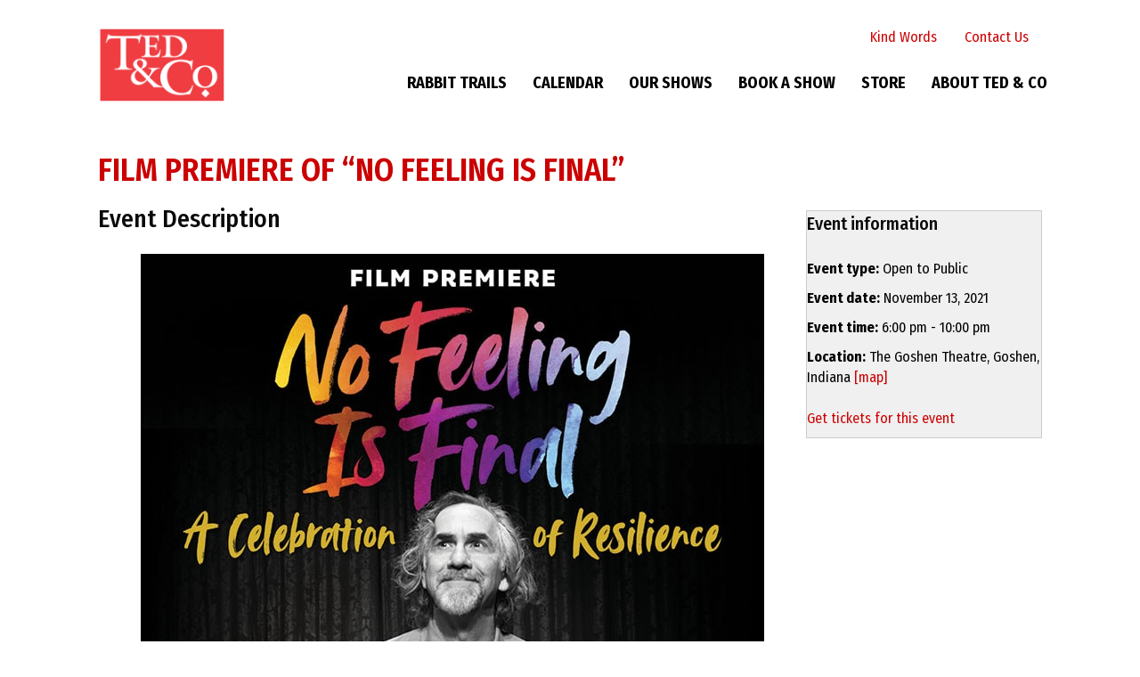

--- FILE ---
content_type: text/html; charset=UTF-8
request_url: https://www.tedandcompany.com/events/film-premiere-of-no-feeling-is-final/
body_size: 14628
content:
<!DOCTYPE html>
<html lang="en-US">
<head>
<meta charset="UTF-8" />
<meta name='viewport' content='width=device-width, initial-scale=1.0' />
<meta http-equiv='X-UA-Compatible' content='IE=edge' />
<link rel="profile" href="https://gmpg.org/xfn/11" />
<meta name='robots' content='index, follow, max-image-preview:large, max-snippet:-1, max-video-preview:-1' />

	<!-- This site is optimized with the Yoast SEO plugin v26.8 - https://yoast.com/product/yoast-seo-wordpress/ -->
	<title>Film Premiere of &quot;No Feeling is Final&quot; - Ted &amp; Company</title>
	<link rel="canonical" href="https://www.tedandcompany.com/events/film-premiere-of-no-feeling-is-final/" />
	<meta property="og:locale" content="en_US" />
	<meta property="og:type" content="article" />
	<meta property="og:title" content="Film Premiere of &quot;No Feeling is Final&quot; - Ted &amp; Company" />
	<meta property="og:description" content="No Feeling is Final: Film Premiere: The Goshen Theater, Goshen IN on Saturday, Nov. 13 Lobby will open at 6PM for a red carpet celebration, including concessions, bar, photos, and mingling with the artists &#8212; come early! The film (description below) will screen at 7 PM, after which you can hear Ted Swartz, Steven Stauffer,&hellip;" />
	<meta property="og:url" content="https://www.tedandcompany.com/events/film-premiere-of-no-feeling-is-final/" />
	<meta property="og:site_name" content="Ted &amp; Company TheaterWorks" />
	<meta property="article:modified_time" content="2021-11-12T02:08:57+00:00" />
	<meta property="og:image" content="https://www.tedandcompany.com/wp-content/uploads/2021/11/NFIF-Social-Media-General-700x700-1.jpg" />
	<meta property="og:image:width" content="700" />
	<meta property="og:image:height" content="700" />
	<meta property="og:image:type" content="image/jpeg" />
	<meta name="twitter:card" content="summary_large_image" />
	<meta name="twitter:label1" content="Est. reading time" />
	<meta name="twitter:data1" content="1 minute" />
	<script type="application/ld+json" class="yoast-schema-graph">{"@context":"https://schema.org","@graph":[{"@type":"WebPage","@id":"https://www.tedandcompany.com/events/film-premiere-of-no-feeling-is-final/","url":"https://www.tedandcompany.com/events/film-premiere-of-no-feeling-is-final/","name":"Film Premiere of \"No Feeling is Final\" - Ted & Company","isPartOf":{"@id":"https://www.tedandcompany.com/#website"},"primaryImageOfPage":{"@id":"https://www.tedandcompany.com/events/film-premiere-of-no-feeling-is-final/#primaryimage"},"image":{"@id":"https://www.tedandcompany.com/events/film-premiere-of-no-feeling-is-final/#primaryimage"},"thumbnailUrl":"https://www.tedandcompany.com/wp-content/uploads/2021/11/NFIF-Social-Media-General-700x700-1.jpg","datePublished":"2021-11-12T02:08:19+00:00","dateModified":"2021-11-12T02:08:57+00:00","breadcrumb":{"@id":"https://www.tedandcompany.com/events/film-premiere-of-no-feeling-is-final/#breadcrumb"},"inLanguage":"en-US","potentialAction":[{"@type":"ReadAction","target":["https://www.tedandcompany.com/events/film-premiere-of-no-feeling-is-final/"]}]},{"@type":"ImageObject","inLanguage":"en-US","@id":"https://www.tedandcompany.com/events/film-premiere-of-no-feeling-is-final/#primaryimage","url":"https://www.tedandcompany.com/wp-content/uploads/2021/11/NFIF-Social-Media-General-700x700-1.jpg","contentUrl":"https://www.tedandcompany.com/wp-content/uploads/2021/11/NFIF-Social-Media-General-700x700-1.jpg","width":700,"height":700},{"@type":"BreadcrumbList","@id":"https://www.tedandcompany.com/events/film-premiere-of-no-feeling-is-final/#breadcrumb","itemListElement":[{"@type":"ListItem","position":1,"name":"Home","item":"https://www.tedandcompany.com/"},{"@type":"ListItem","position":2,"name":"Film Premiere of &#8220;No Feeling is Final&#8221;"}]},{"@type":"WebSite","@id":"https://www.tedandcompany.com/#website","url":"https://www.tedandcompany.com/","name":"Ted &amp; Company TheaterWorks","description":"Live shows, Videos, Scripts &amp; DVDs","potentialAction":[{"@type":"SearchAction","target":{"@type":"EntryPoint","urlTemplate":"https://www.tedandcompany.com/?s={search_term_string}"},"query-input":{"@type":"PropertyValueSpecification","valueRequired":true,"valueName":"search_term_string"}}],"inLanguage":"en-US"}]}</script>
	<!-- / Yoast SEO plugin. -->


<link rel='dns-prefetch' href='//cdnjs.cloudflare.com' />
<link rel='dns-prefetch' href='//fonts.googleapis.com' />
<link href='https://fonts.gstatic.com' crossorigin rel='preconnect' />
<link rel="alternate" type="application/rss+xml" title="Ted &amp; Company TheaterWorks &raquo; Feed" href="https://www.tedandcompany.com/feed/" />
<link rel="alternate" type="application/rss+xml" title="Ted &amp; Company TheaterWorks &raquo; Comments Feed" href="https://www.tedandcompany.com/comments/feed/" />
<link rel="alternate" title="oEmbed (JSON)" type="application/json+oembed" href="https://www.tedandcompany.com/wp-json/oembed/1.0/embed?url=https%3A%2F%2Fwww.tedandcompany.com%2Fevents%2Ffilm-premiere-of-no-feeling-is-final%2F" />
<link rel="alternate" title="oEmbed (XML)" type="text/xml+oembed" href="https://www.tedandcompany.com/wp-json/oembed/1.0/embed?url=https%3A%2F%2Fwww.tedandcompany.com%2Fevents%2Ffilm-premiere-of-no-feeling-is-final%2F&#038;format=xml" />
<link rel="preload" href="https://cdnjs.cloudflare.com/ajax/libs/foundicons/3.0.0/foundation-icons.woff" as="font" type="font/woff2" crossorigin="anonymous">
<link rel="preload" href="https://www.tedandcompany.com/wp-content/plugins/bb-plugin/fonts/fontawesome/5.15.4/webfonts/fa-solid-900.woff2" as="font" type="font/woff2" crossorigin="anonymous">
<link rel="preload" href="https://www.tedandcompany.com/wp-content/plugins/bb-plugin/fonts/fontawesome/5.15.4/webfonts/fa-regular-400.woff2" as="font" type="font/woff2" crossorigin="anonymous">
<style id='wp-img-auto-sizes-contain-inline-css'>
img:is([sizes=auto i],[sizes^="auto," i]){contain-intrinsic-size:3000px 1500px}
/*# sourceURL=wp-img-auto-sizes-contain-inline-css */
</style>
<style id='wp-emoji-styles-inline-css'>

	img.wp-smiley, img.emoji {
		display: inline !important;
		border: none !important;
		box-shadow: none !important;
		height: 1em !important;
		width: 1em !important;
		margin: 0 0.07em !important;
		vertical-align: -0.1em !important;
		background: none !important;
		padding: 0 !important;
	}
/*# sourceURL=wp-emoji-styles-inline-css */
</style>
<style id='wp-block-library-inline-css'>
:root{--wp-block-synced-color:#7a00df;--wp-block-synced-color--rgb:122,0,223;--wp-bound-block-color:var(--wp-block-synced-color);--wp-editor-canvas-background:#ddd;--wp-admin-theme-color:#007cba;--wp-admin-theme-color--rgb:0,124,186;--wp-admin-theme-color-darker-10:#006ba1;--wp-admin-theme-color-darker-10--rgb:0,107,160.5;--wp-admin-theme-color-darker-20:#005a87;--wp-admin-theme-color-darker-20--rgb:0,90,135;--wp-admin-border-width-focus:2px}@media (min-resolution:192dpi){:root{--wp-admin-border-width-focus:1.5px}}.wp-element-button{cursor:pointer}:root .has-very-light-gray-background-color{background-color:#eee}:root .has-very-dark-gray-background-color{background-color:#313131}:root .has-very-light-gray-color{color:#eee}:root .has-very-dark-gray-color{color:#313131}:root .has-vivid-green-cyan-to-vivid-cyan-blue-gradient-background{background:linear-gradient(135deg,#00d084,#0693e3)}:root .has-purple-crush-gradient-background{background:linear-gradient(135deg,#34e2e4,#4721fb 50%,#ab1dfe)}:root .has-hazy-dawn-gradient-background{background:linear-gradient(135deg,#faaca8,#dad0ec)}:root .has-subdued-olive-gradient-background{background:linear-gradient(135deg,#fafae1,#67a671)}:root .has-atomic-cream-gradient-background{background:linear-gradient(135deg,#fdd79a,#004a59)}:root .has-nightshade-gradient-background{background:linear-gradient(135deg,#330968,#31cdcf)}:root .has-midnight-gradient-background{background:linear-gradient(135deg,#020381,#2874fc)}:root{--wp--preset--font-size--normal:16px;--wp--preset--font-size--huge:42px}.has-regular-font-size{font-size:1em}.has-larger-font-size{font-size:2.625em}.has-normal-font-size{font-size:var(--wp--preset--font-size--normal)}.has-huge-font-size{font-size:var(--wp--preset--font-size--huge)}.has-text-align-center{text-align:center}.has-text-align-left{text-align:left}.has-text-align-right{text-align:right}.has-fit-text{white-space:nowrap!important}#end-resizable-editor-section{display:none}.aligncenter{clear:both}.items-justified-left{justify-content:flex-start}.items-justified-center{justify-content:center}.items-justified-right{justify-content:flex-end}.items-justified-space-between{justify-content:space-between}.screen-reader-text{border:0;clip-path:inset(50%);height:1px;margin:-1px;overflow:hidden;padding:0;position:absolute;width:1px;word-wrap:normal!important}.screen-reader-text:focus{background-color:#ddd;clip-path:none;color:#444;display:block;font-size:1em;height:auto;left:5px;line-height:normal;padding:15px 23px 14px;text-decoration:none;top:5px;width:auto;z-index:100000}html :where(.has-border-color){border-style:solid}html :where([style*=border-top-color]){border-top-style:solid}html :where([style*=border-right-color]){border-right-style:solid}html :where([style*=border-bottom-color]){border-bottom-style:solid}html :where([style*=border-left-color]){border-left-style:solid}html :where([style*=border-width]){border-style:solid}html :where([style*=border-top-width]){border-top-style:solid}html :where([style*=border-right-width]){border-right-style:solid}html :where([style*=border-bottom-width]){border-bottom-style:solid}html :where([style*=border-left-width]){border-left-style:solid}html :where(img[class*=wp-image-]){height:auto;max-width:100%}:where(figure){margin:0 0 1em}html :where(.is-position-sticky){--wp-admin--admin-bar--position-offset:var(--wp-admin--admin-bar--height,0px)}@media screen and (max-width:600px){html :where(.is-position-sticky){--wp-admin--admin-bar--position-offset:0px}}

/*# sourceURL=wp-block-library-inline-css */
</style><link rel='stylesheet' id='wc-blocks-style-css' href='https://www.tedandcompany.com/wp-content/plugins/woocommerce/assets/client/blocks/wc-blocks.css?ver=wc-10.4.3' media='all' />
<style id='global-styles-inline-css'>
:root{--wp--preset--aspect-ratio--square: 1;--wp--preset--aspect-ratio--4-3: 4/3;--wp--preset--aspect-ratio--3-4: 3/4;--wp--preset--aspect-ratio--3-2: 3/2;--wp--preset--aspect-ratio--2-3: 2/3;--wp--preset--aspect-ratio--16-9: 16/9;--wp--preset--aspect-ratio--9-16: 9/16;--wp--preset--color--black: #000000;--wp--preset--color--cyan-bluish-gray: #abb8c3;--wp--preset--color--white: #ffffff;--wp--preset--color--pale-pink: #f78da7;--wp--preset--color--vivid-red: #cf2e2e;--wp--preset--color--luminous-vivid-orange: #ff6900;--wp--preset--color--luminous-vivid-amber: #fcb900;--wp--preset--color--light-green-cyan: #7bdcb5;--wp--preset--color--vivid-green-cyan: #00d084;--wp--preset--color--pale-cyan-blue: #8ed1fc;--wp--preset--color--vivid-cyan-blue: #0693e3;--wp--preset--color--vivid-purple: #9b51e0;--wp--preset--color--fl-heading-text: #0a0a0a;--wp--preset--color--fl-body-bg: #ffffff;--wp--preset--color--fl-body-text: #000000;--wp--preset--color--fl-accent: #cc0000;--wp--preset--color--fl-accent-hover: #cc0000;--wp--preset--color--fl-topbar-bg: #ffffff;--wp--preset--color--fl-topbar-text: #000000;--wp--preset--color--fl-topbar-link: #428bca;--wp--preset--color--fl-topbar-hover: #428bca;--wp--preset--color--fl-header-bg: #ffffff;--wp--preset--color--fl-header-text: #000000;--wp--preset--color--fl-header-link: #428bca;--wp--preset--color--fl-header-hover: #428bca;--wp--preset--color--fl-nav-bg: #ffffff;--wp--preset--color--fl-nav-link: #428bca;--wp--preset--color--fl-nav-hover: #428bca;--wp--preset--color--fl-content-bg: #ffffff;--wp--preset--color--fl-footer-widgets-bg: #ffffff;--wp--preset--color--fl-footer-widgets-text: #000000;--wp--preset--color--fl-footer-widgets-link: #428bca;--wp--preset--color--fl-footer-widgets-hover: #428bca;--wp--preset--color--fl-footer-bg: #ffffff;--wp--preset--color--fl-footer-text: #000000;--wp--preset--color--fl-footer-link: #428bca;--wp--preset--color--fl-footer-hover: #428bca;--wp--preset--gradient--vivid-cyan-blue-to-vivid-purple: linear-gradient(135deg,rgb(6,147,227) 0%,rgb(155,81,224) 100%);--wp--preset--gradient--light-green-cyan-to-vivid-green-cyan: linear-gradient(135deg,rgb(122,220,180) 0%,rgb(0,208,130) 100%);--wp--preset--gradient--luminous-vivid-amber-to-luminous-vivid-orange: linear-gradient(135deg,rgb(252,185,0) 0%,rgb(255,105,0) 100%);--wp--preset--gradient--luminous-vivid-orange-to-vivid-red: linear-gradient(135deg,rgb(255,105,0) 0%,rgb(207,46,46) 100%);--wp--preset--gradient--very-light-gray-to-cyan-bluish-gray: linear-gradient(135deg,rgb(238,238,238) 0%,rgb(169,184,195) 100%);--wp--preset--gradient--cool-to-warm-spectrum: linear-gradient(135deg,rgb(74,234,220) 0%,rgb(151,120,209) 20%,rgb(207,42,186) 40%,rgb(238,44,130) 60%,rgb(251,105,98) 80%,rgb(254,248,76) 100%);--wp--preset--gradient--blush-light-purple: linear-gradient(135deg,rgb(255,206,236) 0%,rgb(152,150,240) 100%);--wp--preset--gradient--blush-bordeaux: linear-gradient(135deg,rgb(254,205,165) 0%,rgb(254,45,45) 50%,rgb(107,0,62) 100%);--wp--preset--gradient--luminous-dusk: linear-gradient(135deg,rgb(255,203,112) 0%,rgb(199,81,192) 50%,rgb(65,88,208) 100%);--wp--preset--gradient--pale-ocean: linear-gradient(135deg,rgb(255,245,203) 0%,rgb(182,227,212) 50%,rgb(51,167,181) 100%);--wp--preset--gradient--electric-grass: linear-gradient(135deg,rgb(202,248,128) 0%,rgb(113,206,126) 100%);--wp--preset--gradient--midnight: linear-gradient(135deg,rgb(2,3,129) 0%,rgb(40,116,252) 100%);--wp--preset--font-size--small: 13px;--wp--preset--font-size--medium: 20px;--wp--preset--font-size--large: 36px;--wp--preset--font-size--x-large: 42px;--wp--preset--spacing--20: 0.44rem;--wp--preset--spacing--30: 0.67rem;--wp--preset--spacing--40: 1rem;--wp--preset--spacing--50: 1.5rem;--wp--preset--spacing--60: 2.25rem;--wp--preset--spacing--70: 3.38rem;--wp--preset--spacing--80: 5.06rem;--wp--preset--shadow--natural: 6px 6px 9px rgba(0, 0, 0, 0.2);--wp--preset--shadow--deep: 12px 12px 50px rgba(0, 0, 0, 0.4);--wp--preset--shadow--sharp: 6px 6px 0px rgba(0, 0, 0, 0.2);--wp--preset--shadow--outlined: 6px 6px 0px -3px rgb(255, 255, 255), 6px 6px rgb(0, 0, 0);--wp--preset--shadow--crisp: 6px 6px 0px rgb(0, 0, 0);}:where(.is-layout-flex){gap: 0.5em;}:where(.is-layout-grid){gap: 0.5em;}body .is-layout-flex{display: flex;}.is-layout-flex{flex-wrap: wrap;align-items: center;}.is-layout-flex > :is(*, div){margin: 0;}body .is-layout-grid{display: grid;}.is-layout-grid > :is(*, div){margin: 0;}:where(.wp-block-columns.is-layout-flex){gap: 2em;}:where(.wp-block-columns.is-layout-grid){gap: 2em;}:where(.wp-block-post-template.is-layout-flex){gap: 1.25em;}:where(.wp-block-post-template.is-layout-grid){gap: 1.25em;}.has-black-color{color: var(--wp--preset--color--black) !important;}.has-cyan-bluish-gray-color{color: var(--wp--preset--color--cyan-bluish-gray) !important;}.has-white-color{color: var(--wp--preset--color--white) !important;}.has-pale-pink-color{color: var(--wp--preset--color--pale-pink) !important;}.has-vivid-red-color{color: var(--wp--preset--color--vivid-red) !important;}.has-luminous-vivid-orange-color{color: var(--wp--preset--color--luminous-vivid-orange) !important;}.has-luminous-vivid-amber-color{color: var(--wp--preset--color--luminous-vivid-amber) !important;}.has-light-green-cyan-color{color: var(--wp--preset--color--light-green-cyan) !important;}.has-vivid-green-cyan-color{color: var(--wp--preset--color--vivid-green-cyan) !important;}.has-pale-cyan-blue-color{color: var(--wp--preset--color--pale-cyan-blue) !important;}.has-vivid-cyan-blue-color{color: var(--wp--preset--color--vivid-cyan-blue) !important;}.has-vivid-purple-color{color: var(--wp--preset--color--vivid-purple) !important;}.has-black-background-color{background-color: var(--wp--preset--color--black) !important;}.has-cyan-bluish-gray-background-color{background-color: var(--wp--preset--color--cyan-bluish-gray) !important;}.has-white-background-color{background-color: var(--wp--preset--color--white) !important;}.has-pale-pink-background-color{background-color: var(--wp--preset--color--pale-pink) !important;}.has-vivid-red-background-color{background-color: var(--wp--preset--color--vivid-red) !important;}.has-luminous-vivid-orange-background-color{background-color: var(--wp--preset--color--luminous-vivid-orange) !important;}.has-luminous-vivid-amber-background-color{background-color: var(--wp--preset--color--luminous-vivid-amber) !important;}.has-light-green-cyan-background-color{background-color: var(--wp--preset--color--light-green-cyan) !important;}.has-vivid-green-cyan-background-color{background-color: var(--wp--preset--color--vivid-green-cyan) !important;}.has-pale-cyan-blue-background-color{background-color: var(--wp--preset--color--pale-cyan-blue) !important;}.has-vivid-cyan-blue-background-color{background-color: var(--wp--preset--color--vivid-cyan-blue) !important;}.has-vivid-purple-background-color{background-color: var(--wp--preset--color--vivid-purple) !important;}.has-black-border-color{border-color: var(--wp--preset--color--black) !important;}.has-cyan-bluish-gray-border-color{border-color: var(--wp--preset--color--cyan-bluish-gray) !important;}.has-white-border-color{border-color: var(--wp--preset--color--white) !important;}.has-pale-pink-border-color{border-color: var(--wp--preset--color--pale-pink) !important;}.has-vivid-red-border-color{border-color: var(--wp--preset--color--vivid-red) !important;}.has-luminous-vivid-orange-border-color{border-color: var(--wp--preset--color--luminous-vivid-orange) !important;}.has-luminous-vivid-amber-border-color{border-color: var(--wp--preset--color--luminous-vivid-amber) !important;}.has-light-green-cyan-border-color{border-color: var(--wp--preset--color--light-green-cyan) !important;}.has-vivid-green-cyan-border-color{border-color: var(--wp--preset--color--vivid-green-cyan) !important;}.has-pale-cyan-blue-border-color{border-color: var(--wp--preset--color--pale-cyan-blue) !important;}.has-vivid-cyan-blue-border-color{border-color: var(--wp--preset--color--vivid-cyan-blue) !important;}.has-vivid-purple-border-color{border-color: var(--wp--preset--color--vivid-purple) !important;}.has-vivid-cyan-blue-to-vivid-purple-gradient-background{background: var(--wp--preset--gradient--vivid-cyan-blue-to-vivid-purple) !important;}.has-light-green-cyan-to-vivid-green-cyan-gradient-background{background: var(--wp--preset--gradient--light-green-cyan-to-vivid-green-cyan) !important;}.has-luminous-vivid-amber-to-luminous-vivid-orange-gradient-background{background: var(--wp--preset--gradient--luminous-vivid-amber-to-luminous-vivid-orange) !important;}.has-luminous-vivid-orange-to-vivid-red-gradient-background{background: var(--wp--preset--gradient--luminous-vivid-orange-to-vivid-red) !important;}.has-very-light-gray-to-cyan-bluish-gray-gradient-background{background: var(--wp--preset--gradient--very-light-gray-to-cyan-bluish-gray) !important;}.has-cool-to-warm-spectrum-gradient-background{background: var(--wp--preset--gradient--cool-to-warm-spectrum) !important;}.has-blush-light-purple-gradient-background{background: var(--wp--preset--gradient--blush-light-purple) !important;}.has-blush-bordeaux-gradient-background{background: var(--wp--preset--gradient--blush-bordeaux) !important;}.has-luminous-dusk-gradient-background{background: var(--wp--preset--gradient--luminous-dusk) !important;}.has-pale-ocean-gradient-background{background: var(--wp--preset--gradient--pale-ocean) !important;}.has-electric-grass-gradient-background{background: var(--wp--preset--gradient--electric-grass) !important;}.has-midnight-gradient-background{background: var(--wp--preset--gradient--midnight) !important;}.has-small-font-size{font-size: var(--wp--preset--font-size--small) !important;}.has-medium-font-size{font-size: var(--wp--preset--font-size--medium) !important;}.has-large-font-size{font-size: var(--wp--preset--font-size--large) !important;}.has-x-large-font-size{font-size: var(--wp--preset--font-size--x-large) !important;}
/*# sourceURL=global-styles-inline-css */
</style>

<style id='classic-theme-styles-inline-css'>
/*! This file is auto-generated */
.wp-block-button__link{color:#fff;background-color:#32373c;border-radius:9999px;box-shadow:none;text-decoration:none;padding:calc(.667em + 2px) calc(1.333em + 2px);font-size:1.125em}.wp-block-file__button{background:#32373c;color:#fff;text-decoration:none}
/*# sourceURL=/wp-includes/css/classic-themes.min.css */
</style>
<link rel='stylesheet' id='st-widget-css' href='https://www.tedandcompany.com/wp-content/plugins/share-this/css/style.css?ver=6.9' media='all' />
<link rel='stylesheet' id='woocommerce-layout-css' href='https://www.tedandcompany.com/wp-content/plugins/woocommerce/assets/css/woocommerce-layout.css?ver=10.4.3' media='all' />
<link rel='stylesheet' id='woocommerce-smallscreen-css' href='https://www.tedandcompany.com/wp-content/plugins/woocommerce/assets/css/woocommerce-smallscreen.css?ver=10.4.3' media='only screen and (max-width: 767px)' />
<link rel='stylesheet' id='woocommerce-general-css' href='https://www.tedandcompany.com/wp-content/plugins/woocommerce/assets/css/woocommerce.css?ver=10.4.3' media='all' />
<style id='woocommerce-inline-inline-css'>
.woocommerce form .form-row .required { visibility: visible; }
/*# sourceURL=woocommerce-inline-inline-css */
</style>
<link rel='stylesheet' id='font-awesome-5-css' href='https://www.tedandcompany.com/wp-content/plugins/bb-plugin/fonts/fontawesome/5.15.4/css/all.min.css?ver=2.10.0.5' media='all' />
<link rel='stylesheet' id='foundation-icons-css' href='https://cdnjs.cloudflare.com/ajax/libs/foundicons/3.0.0/foundation-icons.css?ver=2.10.0.5' media='all' />
<link rel='stylesheet' id='fl-builder-layout-bundle-d6577bc14cde4b5d9da32832729688d7-css' href='https://www.tedandcompany.com/wp-content/uploads/bb-plugin/cache/d6577bc14cde4b5d9da32832729688d7-layout-bundle.css?ver=2.10.0.5-1.5.2.1-20251125200437' media='all' />
<link rel='stylesheet' id='gateway-css' href='https://www.tedandcompany.com/wp-content/plugins/woocommerce-paypal-payments/modules/ppcp-button/assets/css/gateway.css?ver=3.3.2' media='all' />
<link rel='stylesheet' id='jquery-magnificpopup-css' href='https://www.tedandcompany.com/wp-content/plugins/bb-plugin/css/jquery.magnificpopup.min.css?ver=2.10.0.5' media='all' />
<link rel='stylesheet' id='base-css' href='https://www.tedandcompany.com/wp-content/themes/bb-theme/css/base.min.css?ver=1.7.19.1' media='all' />
<link rel='stylesheet' id='fl-automator-skin-css' href='https://www.tedandcompany.com/wp-content/uploads/bb-theme/skin-693adf0a624b0.css?ver=1.7.19.1' media='all' />
<link rel='stylesheet' id='fl-child-theme-css' href='https://www.tedandcompany.com/wp-content/themes/bb-theme-child/style.css?ver=6.9' media='all' />
<link rel='stylesheet' id='fl-builder-google-fonts-2503f80687724c461546506921ee8c08-css' href='//fonts.googleapis.com/css?family=Fira+Sans+Condensed%3A300%2C400%2C700%2C500%2C600&#038;ver=6.9' media='all' />
<script src="https://www.tedandcompany.com/wp-includes/js/jquery/jquery.min.js?ver=3.7.1" id="jquery-core-js"></script>
<script src="https://www.tedandcompany.com/wp-includes/js/jquery/jquery-migrate.min.js?ver=3.4.1" id="jquery-migrate-js"></script>
<script src="https://www.tedandcompany.com/wp-content/plugins/woocommerce/assets/js/jquery-blockui/jquery.blockUI.min.js?ver=2.7.0-wc.10.4.3" id="wc-jquery-blockui-js" defer data-wp-strategy="defer"></script>
<script id="wc-add-to-cart-js-extra">
var wc_add_to_cart_params = {"ajax_url":"/wp-admin/admin-ajax.php","wc_ajax_url":"/?wc-ajax=%%endpoint%%","i18n_view_cart":"View cart","cart_url":"https://www.tedandcompany.com/cart/","is_cart":"","cart_redirect_after_add":"no"};
//# sourceURL=wc-add-to-cart-js-extra
</script>
<script src="https://www.tedandcompany.com/wp-content/plugins/woocommerce/assets/js/frontend/add-to-cart.min.js?ver=10.4.3" id="wc-add-to-cart-js" defer data-wp-strategy="defer"></script>
<script src="https://www.tedandcompany.com/wp-content/plugins/woocommerce/assets/js/js-cookie/js.cookie.min.js?ver=2.1.4-wc.10.4.3" id="wc-js-cookie-js" defer data-wp-strategy="defer"></script>
<script id="woocommerce-js-extra">
var woocommerce_params = {"ajax_url":"/wp-admin/admin-ajax.php","wc_ajax_url":"/?wc-ajax=%%endpoint%%","i18n_password_show":"Show password","i18n_password_hide":"Hide password"};
//# sourceURL=woocommerce-js-extra
</script>
<script src="https://www.tedandcompany.com/wp-content/plugins/woocommerce/assets/js/frontend/woocommerce.min.js?ver=10.4.3" id="woocommerce-js" defer data-wp-strategy="defer"></script>
<link rel="https://api.w.org/" href="https://www.tedandcompany.com/wp-json/" /><link rel="EditURI" type="application/rsd+xml" title="RSD" href="https://www.tedandcompany.com/xmlrpc.php?rsd" />
<meta name="generator" content="WordPress 6.9" />
<meta name="generator" content="WooCommerce 10.4.3" />
<link rel='shortlink' href='https://www.tedandcompany.com/?p=7215' />
<script charset="utf-8" type="text/javascript">var switchTo5x=true;</script>
<script charset="utf-8" type="text/javascript" id="st_insights_js" src="https://w.sharethis.com/button/buttons.js?publisher=368fcdcc-30d6-41d4-842b-d4743fc9c0de&amp;product=sharethis-wordpress"></script>
<script charset="utf-8" type="text/javascript">stLight.options({"publisher":"368fcdcc-30d6-41d4-842b-d4743fc9c0de"});var st_type="wordpress4.9.6";</script>
			<link rel="preload" href="https://www.tedandcompany.com/wp-content/plugins/wordpress-popup/assets/hustle-ui/fonts/hustle-icons-font.woff2" as="font" type="font/woff2" crossorigin>
			<noscript><style>.woocommerce-product-gallery{ opacity: 1 !important; }</style></noscript>
	<style>.recentcomments a{display:inline !important;padding:0 !important;margin:0 !important;}</style>		<style id="wp-custom-css">
			@media (min-width: 768px) {
  .fl-module-post-grid .fl-post-column .fl-post-image img, .fl-module-post-grid .fl-post-column .fl-post-grid-image img {
      width: 100% !important;
      height: 220px !important;
      -o-object-fit: cover;
         object-fit: cover;
  }
}		</style>
		<link rel='stylesheet' id='hustle_icons-css' href='https://www.tedandcompany.com/wp-content/plugins/wordpress-popup/assets/hustle-ui/css/hustle-icons.min.css?ver=7.8.7' media='all' />
<link rel='stylesheet' id='hustle_global-css' href='https://www.tedandcompany.com/wp-content/plugins/wordpress-popup/assets/hustle-ui/css/hustle-global.min.css?ver=7.8.7' media='all' />
<link rel='stylesheet' id='hustle_optin-css' href='https://www.tedandcompany.com/wp-content/plugins/wordpress-popup/assets/hustle-ui/css/hustle-optin.min.css?ver=7.8.7' media='all' />
<link rel='stylesheet' id='hustle_inline-css' href='https://www.tedandcompany.com/wp-content/plugins/wordpress-popup/assets/hustle-ui/css/hustle-inline.min.css?ver=7.8.7' media='all' />
<link rel='stylesheet' id='hustle-fonts-css' href='https://fonts.bunny.net/css?family=Open+Sans%3Aregular%2C700%2Cbold&#038;display=swap&#038;ver=1.0' media='all' />
</head>
<body class="wp-singular events-template-default single single-events postid-7215 wp-theme-bb-theme wp-child-theme-bb-theme-child theme-bb-theme fl-builder-2-10-0-5 fl-themer-1-5-2-1-20251125200437 fl-theme-1-7-19-1 fl-no-js woocommerce-no-js fl-theme-builder-footer fl-theme-builder-footer-tedco_footer fl-theme-builder-singular fl-theme-builder-singular-event_single fl-theme-builder-header fl-theme-builder-header-tedco_header_redesign metaslider-plugin fl-framework-base fl-preset-default fl-full-width fl-search-active" itemscope="itemscope" itemtype="https://schema.org/WebPage">
<a aria-label="Skip to content" class="fl-screen-reader-text" href="#fl-main-content">Skip to content</a><div class="fl-page">
	<header class="fl-builder-content fl-builder-content-7139 fl-builder-global-templates-locked" data-post-id="7139" data-type="header" data-sticky="0" data-sticky-on="" data-sticky-breakpoint="medium" data-shrink="0" data-overlay="0" data-overlay-bg="transparent" data-shrink-image-height="50px" role="banner" itemscope="itemscope" itemtype="http://schema.org/WPHeader"><div class="fl-row fl-row-full-width fl-row-bg-photo fl-node-6172ca332d728 fl-row-default-height fl-row-align-center" data-node="6172ca332d728">
	<div class="fl-row-content-wrap">
						<div class="fl-row-content fl-row-fixed-width fl-node-content">
		
<div class="fl-col-group fl-node-6172ca332d732 fl-col-group-equal-height fl-col-group-align-center fl-col-group-custom-width" data-node="6172ca332d732">
			<div class="fl-col fl-node-6172ca332d734 fl-col-bg-color fl-col-small fl-col-small-custom-width" data-node="6172ca332d734">
	<div class="fl-col-content fl-node-content"><div class="fl-module fl-module-photo fl-node-6175aef46b8c8" data-node="6175aef46b8c8">
	<div class="fl-module-content fl-node-content">
		<div role="figure" class="fl-photo fl-photo-align-center" itemscope itemtype="https://schema.org/ImageObject">
	<div class="fl-photo-content fl-photo-img-png">
				<a href="https://www.tedandcompany.com" target="_self" itemprop="url">
				<img loading="lazy" decoding="async" class="fl-photo-img wp-image-7237 size-medium" src="https://www.tedandcompany.com/wp-content/uploads/2021/10/ted_and_co_logo_red-1-300x176.png" alt="ted_and_co_logo_red" height="176" width="300" title="ted_and_co_logo_red"  data-no-lazy="1" itemprop="image" srcset="https://www.tedandcompany.com/wp-content/uploads/2021/10/ted_and_co_logo_red-1-300x176.png 300w, https://www.tedandcompany.com/wp-content/uploads/2021/10/ted_and_co_logo_red-1-768x451.png 768w, https://www.tedandcompany.com/wp-content/uploads/2021/10/ted_and_co_logo_red-1-600x352.png 600w, https://www.tedandcompany.com/wp-content/uploads/2021/10/ted_and_co_logo_red-1.png 1000w" sizes="auto, (max-width: 300px) 100vw, 300px" />
				</a>
					</div>
	</div>
	</div>
</div>
</div>
</div>
			<div class="fl-col fl-node-6172ca332d735 fl-col-bg-color fl-col-small-custom-width" data-node="6172ca332d735">
	<div class="fl-col-content fl-node-content"><div class="fl-module fl-module-menu fl-node-61760fc86023c fl-visible-desktop fl-visible-large" data-node="61760fc86023c">
	<div class="fl-module-content fl-node-content">
		<div class="fl-menu fl-menu-responsive-toggle-mobile">
	<button class="fl-menu-mobile-toggle hamburger fl-content-ui-button" aria-haspopup="menu" aria-label="Menu"><span class="fl-menu-icon svg-container"><svg version="1.1" class="hamburger-menu" xmlns="http://www.w3.org/2000/svg" xmlns:xlink="http://www.w3.org/1999/xlink" viewBox="0 0 512 512">
<rect class="fl-hamburger-menu-top" width="512" height="102"/>
<rect class="fl-hamburger-menu-middle" y="205" width="512" height="102"/>
<rect class="fl-hamburger-menu-bottom" y="410" width="512" height="102"/>
</svg>
</span></button>	<div class="fl-clear"></div>
	<nav role="navigation" aria-label="Menu" itemscope="itemscope" itemtype="https://schema.org/SiteNavigationElement"><ul id="menu-super-top-nav" class="menu fl-menu-horizontal fl-toggle-none"><li id="menu-item-6505" class="menu-item menu-item-type-post_type menu-item-object-page"><a role="menuitem" href="https://www.tedandcompany.com/kind-words/">Kind Words</a></li><li id="menu-item-5878" class="menu-item menu-item-type-post_type menu-item-object-page"><a role="menuitem" href="https://www.tedandcompany.com/contact-us/">Contact Us</a></li></ul></nav></div>
	</div>
</div>
<div class="fl-module fl-module-menu fl-node-6175af3ebf384 fl-visible-desktop fl-visible-large" data-node="6175af3ebf384">
	<div class="fl-module-content fl-node-content">
		<div class="fl-menu fl-menu-responsive-toggle-mobile">
	<button class="fl-menu-mobile-toggle hamburger fl-content-ui-button" aria-haspopup="menu" aria-label="Menu"><span class="fl-menu-icon svg-container"><svg version="1.1" class="hamburger-menu" xmlns="http://www.w3.org/2000/svg" xmlns:xlink="http://www.w3.org/1999/xlink" viewBox="0 0 512 512">
<rect class="fl-hamburger-menu-top" width="512" height="102"/>
<rect class="fl-hamburger-menu-middle" y="205" width="512" height="102"/>
<rect class="fl-hamburger-menu-bottom" y="410" width="512" height="102"/>
</svg>
</span></button>	<div class="fl-clear"></div>
	<nav role="navigation" aria-label="Menu" itemscope="itemscope" itemtype="https://schema.org/SiteNavigationElement"><ul id="menu-main-nav" class="menu fl-menu-horizontal fl-toggle-none"><li id="menu-item-2545" class="menu-item menu-item-type-post_type menu-item-object-page current_page_parent"><a role="menuitem" href="https://www.tedandcompany.com/blog/">Rabbit Trails</a></li><li id="menu-item-6313" class="menu-item menu-item-type-post_type menu-item-object-page"><a role="menuitem" href="https://www.tedandcompany.com/calendar/">Calendar</a></li><li id="menu-item-2536" class="menu-item menu-item-type-post_type menu-item-object-page menu-item-has-children fl-has-submenu"><div class="fl-has-submenu-container"><a role="menuitem" href="https://www.tedandcompany.com/live-shows/" aria-haspopup="menu" aria-expanded="false" aria-controls="sub-menu-2536">Our Shows</a></div><ul id="sub-menu-2536" class="sub-menu" role="menu">	<li id="menu-item-7210" class="menu-item menu-item-type-post_type menu-item-object-shows"><a role="menuitem" href="https://www.tedandcompany.com/shows/no-feeling-is-final/">No Feeling is Final</a></li>	<li id="menu-item-6463" class="menu-item menu-item-type-post_type menu-item-object-shows"><a role="menuitem" href="https://www.tedandcompany.com/shows/we-own-this-now/">We Own This Now</a></li>	<li id="menu-item-7129" class="menu-item menu-item-type-post_type menu-item-object-shows"><a role="menuitem" href="https://www.tedandcompany.com/shows/listening-grace/">Listening for Grace</a></li>	<li id="menu-item-7130" class="menu-item menu-item-type-post_type menu-item-object-shows"><a role="menuitem" href="https://www.tedandcompany.com/shows/just-give-em-the-news/">Just Give ‘Em the News</a></li>	<li id="menu-item-7128" class="menu-item menu-item-type-post_type menu-item-object-shows"><a role="menuitem" href="https://www.tedandcompany.com/shows/holy-surprises/">Holy Surprises</a></li></ul></li><li id="menu-item-6314" class="menu-item menu-item-type-post_type menu-item-object-page"><a role="menuitem" href="https://www.tedandcompany.com/book-a-show/">Book a Show</a></li><li id="menu-item-6325" class="menu-item menu-item-type-post_type menu-item-object-page"><a role="menuitem" href="https://www.tedandcompany.com/store/">Store</a></li><li id="menu-item-2495" class="menu-item menu-item-type-post_type menu-item-object-page"><a role="menuitem" href="https://www.tedandcompany.com/about/">About Ted &#038; Co</a></li></ul></nav></div>
	</div>
</div>
<div class="fl-module fl-module-menu fl-node-25hwnty7fibo fl-visible-medium fl-visible-mobile" data-node="25hwnty7fibo">
	<div class="fl-module-content fl-node-content">
		<div class="fl-menu fl-menu-responsive-toggle-always">
	<button class="fl-menu-mobile-toggle hamburger fl-content-ui-button" aria-haspopup="menu" aria-label="Menu"><span class="fl-menu-icon svg-container"><svg version="1.1" class="hamburger-menu" xmlns="http://www.w3.org/2000/svg" xmlns:xlink="http://www.w3.org/1999/xlink" viewBox="0 0 512 512">
<rect class="fl-hamburger-menu-top" width="512" height="102"/>
<rect class="fl-hamburger-menu-middle" y="205" width="512" height="102"/>
<rect class="fl-hamburger-menu-bottom" y="410" width="512" height="102"/>
</svg>
</span></button>	<div class="fl-clear"></div>
	<nav role="navigation" aria-label="Menu" itemscope="itemscope" itemtype="https://schema.org/SiteNavigationElement"><ul id="menu-main-menu-mobile" class="menu fl-menu-horizontal fl-toggle-none"><li id="menu-item-7418" class="menu-item menu-item-type-post_type menu-item-object-page current_page_parent"><a role="menuitem" href="https://www.tedandcompany.com/blog/">Rabbit Trails</a></li><li id="menu-item-7419" class="menu-item menu-item-type-post_type menu-item-object-page"><a role="menuitem" href="https://www.tedandcompany.com/calendar/">Calendar</a></li><li id="menu-item-7420" class="menu-item menu-item-type-post_type menu-item-object-page"><a role="menuitem" href="https://www.tedandcompany.com/live-shows/">Our Shows</a></li><li id="menu-item-7421" class="menu-item menu-item-type-post_type menu-item-object-page"><a role="menuitem" href="https://www.tedandcompany.com/book-a-show/">Book a Show</a></li><li id="menu-item-7422" class="menu-item menu-item-type-post_type menu-item-object-page"><a role="menuitem" href="https://www.tedandcompany.com/store/">Store</a></li><li id="menu-item-7423" class="menu-item menu-item-type-post_type menu-item-object-page"><a role="menuitem" href="https://www.tedandcompany.com/about/">About Ted &#038; Co</a></li><li id="menu-item-7424" class="menu-item menu-item-type-post_type menu-item-object-page"><a role="menuitem" href="https://www.tedandcompany.com/kind-words/">Kind Words</a></li><li id="menu-item-7425" class="menu-item menu-item-type-post_type menu-item-object-page"><a role="menuitem" href="https://www.tedandcompany.com/contact-us/">Contact Us</a></li></ul></nav></div>
	</div>
</div>
</div>
</div>
	</div>
		</div>
	</div>
</div>
</header>	<div id="fl-main-content" class="fl-page-content" itemprop="mainContentOfPage" role="main">

		<div class="fl-builder-content fl-builder-content-7012 fl-builder-global-templates-locked" data-post-id="7012"><div class="fl-row fl-row-fixed-width fl-row-bg-none fl-node-6168d1cacb8a7 fl-row-default-height fl-row-align-center" data-node="6168d1cacb8a7">
	<div class="fl-row-content-wrap">
						<div class="fl-row-content fl-row-fixed-width fl-node-content">
		
<div class="fl-col-group fl-node-6168d1cad2754" data-node="6168d1cad2754">
			<div class="fl-col fl-node-6168d1cad2977 fl-col-bg-color fl-col-has-cols" data-node="6168d1cad2977">
	<div class="fl-col-content fl-node-content"><div class="fl-module fl-module-heading fl-node-6168d46ec4ffe" data-node="6168d46ec4ffe">
	<div class="fl-module-content fl-node-content">
		<h1 class="fl-heading">
		<span class="fl-heading-text">Film Premiere of &#8220;No Feeling is Final&#8221;</span>
	</h1>
	</div>
</div>

<div class="fl-col-group fl-node-6168d8c586c1e fl-col-group-nested" data-node="6168d8c586c1e">
			<div class="fl-col fl-node-6168d8c586eae fl-col-bg-color" data-node="6168d8c586eae">
	<div class="fl-col-content fl-node-content"><div class="fl-module fl-module-heading fl-node-6168d8e3aecf9" data-node="6168d8e3aecf9">
	<div class="fl-module-content fl-node-content">
		<h2 class="fl-heading">
		<span class="fl-heading-text">Event Description</span>
	</h2>
	</div>
</div>
<div class="fl-module fl-module-photo fl-node-6168d8cd7551c" data-node="6168d8cd7551c">
	<div class="fl-module-content fl-node-content">
		<div role="figure" class="fl-photo fl-photo-align-center" itemscope itemtype="https://schema.org/ImageObject">
	<div class="fl-photo-content fl-photo-img-jpg">
				<img loading="lazy" decoding="async" class="fl-photo-img wp-image-7216 size-full" src="https://www.tedandcompany.com/wp-content/uploads/2021/11/NFIF-Social-Media-General-700x700-1.jpg" alt="NFIF-Social-Media-General-700x700-1" height="700" width="700" title="NFIF-Social-Media-General-700x700-1"  itemprop="image" srcset="https://www.tedandcompany.com/wp-content/uploads/2021/11/NFIF-Social-Media-General-700x700-1.jpg 700w, https://www.tedandcompany.com/wp-content/uploads/2021/11/NFIF-Social-Media-General-700x700-1-300x300.jpg 300w, https://www.tedandcompany.com/wp-content/uploads/2021/11/NFIF-Social-Media-General-700x700-1-250x250.jpg 250w, https://www.tedandcompany.com/wp-content/uploads/2021/11/NFIF-Social-Media-General-700x700-1-600x600.jpg 600w, https://www.tedandcompany.com/wp-content/uploads/2021/11/NFIF-Social-Media-General-700x700-1-100x100.jpg 100w" sizes="auto, (max-width: 700px) 100vw, 700px" />
					</div>
	</div>
	</div>
</div>
</div>
</div>
			<div class="fl-col fl-node-6168d8c586eb8 fl-col-bg-color fl-col-small" data-node="6168d8c586eb8">
	<div class="fl-col-content fl-node-content"><div class="fl-module fl-module-heading fl-node-6168d8f48f9d4" data-node="6168d8f48f9d4">
	<div class="fl-module-content fl-node-content">
		<h3 class="fl-heading">
		<span class="fl-heading-text">Event information</span>
	</h3>
	</div>
</div>
<div class="fl-module fl-module-html fl-node-6168d6765c1a1" data-node="6168d6765c1a1">
	<div class="fl-module-content fl-node-content">
		<div class="fl-html">
	
    <div style="padding-top:10px;"><strong>Event type:</strong> Open to Public</div>


    <div style="padding-top:10px;"><strong>Event date:</strong> November 13, 2021</div>


    <div style="padding-top:10px;"><strong>Event time:</strong> 6:00 pm


    - 10:00 pm

</div>

   <div style="padding-top:10px;"><strong>Location:</strong> The Goshen Theatre, Goshen, Indiana




    <a href="https://www.google.com/maps/place/41%C2%B035'04.1%22N+85%C2%B050'02.5%22W/@41.584483,-85.8362147,17z/data=!3m1!4b1!4m5!3m4!1s0x0:0x0!8m2!3d41.584483!4d-85.834026?hl=">[map]</a>

</div>

    <br /><a href="https://goshentheater.com/#event|film-premiere-no-feeling-is-final|115769">Get tickets for this event</a>

</div>
	</div>
</div>
</div>
</div>
	</div>
</div>
</div>
	</div>

<div class="fl-col-group fl-node-6168d4a92e302" data-node="6168d4a92e302">
			<div class="fl-col fl-node-6168d4a92e403 fl-col-bg-color" data-node="6168d4a92e403">
	<div class="fl-col-content fl-node-content"><div class="fl-module fl-module-fl-post-content fl-node-6168d1856292f" data-node="6168d1856292f">
	<div class="fl-module-content fl-node-content">
		<p><strong>No Feeling is Final: Film Premiere: </strong>The Goshen Theater, Goshen IN on Saturday, Nov. 13</p>
<ul>
<li>Lobby will open at 6PM for a red carpet celebration, including concessions, bar, photos, and mingling with the artists &#8212; come early!</li>
<li>The film (description below) will screen at 7 PM, after which you can hear Ted Swartz, Steven Stauffer, Michelle Milne, Valerie Luna Serrels, and Jacob Claassen discuss the process of creating the film, the book, and additional materials.</li>
<li>Ted, Valerie, and Steven will sign books in the lobby following the event.</li>
</ul>
<p>We look forward to seeing you there!</p>
<p><a href="https://goshentheater.com/#event|film-premiere-no-feeling-is-final|115769">Click here </a><a href="https://goshentheater.com/#event%7Cfilm-premiere-no-feeling-is-final%7C115769">Click here for tickets</a><a href="https://goshentheater.com/#event|film-premiere-no-feeling-is-final|115769"> tickets</a>.</p>
<hr />
<p><strong>No Feeling is Final</strong> is a celebration of resilience and how telling our stories about mental health &#8212; both painful and hopeful &#8212; can connect and carry us through hard times together.</p>
<p>Filmed on location at Goshen Theater, starring Ted Swartz. Directed by Michelle Milne, Videography by Steven Stauffer.</p>
<p>Based on the book “Portraits from the Human Faces Tour: Mental Health Struggles and Resilience,” by Ted Swartz with Valerie Serrels, photography by Steven Stauffer. Book will be available for purchase and signing at the event.</p>
<p>&nbsp;</p>
	</div>
</div>
</div>
</div>
	</div>
		</div>
	</div>
</div>
</div>
	</div><!-- .fl-page-content -->
	<footer class="fl-builder-content fl-builder-content-6329 fl-builder-global-templates-locked" data-post-id="6329" data-type="footer" itemscope="itemscope" itemtype="http://schema.org/WPFooter"><div id="signup" class="fl-row fl-row-fixed-width fl-row-bg-color fl-node-613b9a8564152 fl-row-default-height fl-row-align-center" data-node="613b9a8564152">
	<div class="fl-row-content-wrap">
						<div class="fl-row-content fl-row-fixed-width fl-node-content">
		
<div class="fl-col-group fl-node-613b9a856e339" data-node="613b9a856e339">
			<div class="fl-col fl-node-613b9a856e4f6 fl-col-bg-color" data-node="613b9a856e4f6">
	<div class="fl-col-content fl-node-content"><div class="fl-module fl-module-heading fl-node-613b6e3c292d9" data-node="613b6e3c292d9">
	<div class="fl-module-content fl-node-content">
		<h3 class="fl-heading">
		<span class="fl-heading-text">SUBSCRIBE TO OUR EMAIL LIST FOR UPDATES AND REFLECTIONS FROM TED.</span>
	</h3>
	</div>
</div>
<div class="fl-module fl-module-subscribe-form fl-node-613b6de22f29d" data-node="613b6de22f29d">
	<div class="fl-module-content fl-node-content">
		<div role="form" class="fl-subscribe-form fl-subscribe-form-inline fl-subscribe-form-name-hide fl-form fl-clearfix" >
<input type="hidden" id="fl-subscribe-form-nonce" name="fl-subscribe-form-nonce" value="f9b2a61698" /><input type="hidden" name="_wp_http_referer" value="/events/film-premiere-of-no-feeling-is-final/" />	
	<div class="fl-form-field">
		<label for="fl-subscribe-form-email-613b6de22f29d" class="hidden">Email Address</label>
		<input type="email" id="fl-subscribe-form-email-613b6de22f29d" placeholder="Email Address" aria-label="Email Address" aria-describedby="email-error-613b6de22f29d" name="fl-subscribe-form-email" class="fl-subscribe-form-email" required />
		<div id="email-error-613b6de22f29d" class="fl-form-error-message" role="alert">Please enter a valid email address.</div>
	</div>

	
	
	<div class="fl-form-button" data-wait-text="Please Wait...">
	<div  class="fl-button-wrap fl-button-width-full fl-button-left">
			<a role="button" tabindex="0"     class="fl-button" >
							<span class="fl-button-text">Subscribe!</span>
					</a role=&quot;button&quot; tabindex=&quot;0&quot;>
	</div>
	</div>

			
			
	<div class="fl-form-success-message" role="alert"><p>Thanks for subscribing! You have been added to our email list. </p></div>

	<div class="fl-form-error-message" role="alert">Something went wrong. Please check your entries and try again.</div>

</div role=&quot;form&quot;>
	</div>
</div>
</div>
</div>
	</div>
		</div>
	</div>
</div>
<div class="fl-row fl-row-full-width fl-row-bg-photo fl-node-613269fc2065d fl-row-default-height fl-row-align-center" data-node="613269fc2065d">
	<div class="fl-row-content-wrap">
						<div class="fl-row-content fl-row-fixed-width fl-node-content">
		
<div class="fl-col-group fl-node-613269fc2065e fl-col-group-equal-height fl-col-group-align-center" data-node="613269fc2065e">
			<div class="fl-col fl-node-613269fc20661 fl-col-bg-color fl-col-small" data-node="613269fc20661">
	<div class="fl-col-content fl-node-content"><div class="fl-module fl-module-icon-group fl-node-61326ba3d368d" data-node="61326ba3d368d">
	<div class="fl-module-content fl-node-content">
		<div class="fl-icon-group">
	<span class="fl-icon">
								<a href="https://www.youtube.com/user/TedandCompany" target="_self">
							<i class="fi-social-youtube" aria-hidden="true"></i>
						</a>
			</span>
		<span class="fl-icon">
								<a href="https://vimeo.com/tedandcompany" target="_self">
							<i class="fi-social-vimeo" aria-hidden="true"></i>
						</a>
			</span>
		<span class="fl-icon">
								<a href="https://twitter.com/#!/tednco" target="_self">
							<i class="fi-social-twitter" aria-hidden="true"></i>
						</a>
			</span>
		<span class="fl-icon">
								<a href="https://www.facebook.com/TedandCompany" target="_self">
							<i class="fi-social-facebook" aria-hidden="true"></i>
						</a>
			</span>
		<span class="fl-icon">
								<a href="https://www.tedandcompany.com/contact-us/" target="_self">
							<i class="fi-mail" aria-hidden="true"></i>
						</a>
			</span>
		<span class="fl-icon">
								<a href="https://www.tedandcompany.com/feed" target="_self">
							<i class="fi-rss" aria-hidden="true"></i>
						</a>
			</span>
	</div>
	</div>
</div>
</div>
</div>
			<div class="fl-col fl-node-613269fc20660 fl-col-bg-color" data-node="613269fc20660">
	<div class="fl-col-content fl-node-content"><div class="fl-module fl-module-menu fl-node-61326c763ec94" data-node="61326c763ec94">
	<div class="fl-module-content fl-node-content">
		<div class="fl-menu fl-menu-responsive-toggle-mobile">
	<button class="fl-menu-mobile-toggle hamburger fl-content-ui-button" aria-haspopup="menu" aria-label="Menu"><span class="fl-menu-icon svg-container"><svg version="1.1" class="hamburger-menu" xmlns="http://www.w3.org/2000/svg" xmlns:xlink="http://www.w3.org/1999/xlink" viewBox="0 0 512 512">
<rect class="fl-hamburger-menu-top" width="512" height="102"/>
<rect class="fl-hamburger-menu-middle" y="205" width="512" height="102"/>
<rect class="fl-hamburger-menu-bottom" y="410" width="512" height="102"/>
</svg>
</span></button>	<div class="fl-clear"></div>
	<nav role="navigation" aria-label="Menu" itemscope="itemscope" itemtype="https://schema.org/SiteNavigationElement"><ul id="menu-footer-nav" class="menu fl-menu-horizontal fl-toggle-none"><li id="menu-item-6980" class="menu-item menu-item-type-post_type menu-item-object-page menu-item-home"><a role="menuitem" href="https://www.tedandcompany.com/">Home</a></li><li id="menu-item-6981" class="menu-item menu-item-type-post_type menu-item-object-page current_page_parent"><a role="menuitem" href="https://www.tedandcompany.com/blog/">Rabbit Trails</a></li><li id="menu-item-6985" class="menu-item menu-item-type-post_type menu-item-object-page"><a role="menuitem" href="https://www.tedandcompany.com/calendar/">Calendar</a></li><li id="menu-item-6982" class="menu-item menu-item-type-post_type menu-item-object-page"><a role="menuitem" href="https://www.tedandcompany.com/live-shows/">Our Shows</a></li><li id="menu-item-6984" class="menu-item menu-item-type-post_type menu-item-object-page"><a role="menuitem" href="https://www.tedandcompany.com/book-a-show/">Book a Show</a></li><li id="menu-item-6988" class="menu-item menu-item-type-post_type menu-item-object-page"><a role="menuitem" href="https://www.tedandcompany.com/store/">Store</a></li><li id="menu-item-6986" class="menu-item menu-item-type-post_type menu-item-object-page"><a role="menuitem" href="https://www.tedandcompany.com/about/">About Ted &#038; Co</a></li></ul></nav></div>
	</div>
</div>
</div>
</div>
	</div>

<div class="fl-col-group fl-node-61326ae9728c6" data-node="61326ae9728c6">
			<div class="fl-col fl-node-61326ae972b1d fl-col-bg-color fl-col-has-cols" data-node="61326ae972b1d">
	<div class="fl-col-content fl-node-content">
<div class="fl-col-group fl-node-61a8edd28a263 fl-col-group-nested fl-col-group-equal-height fl-col-group-align-center" data-node="61a8edd28a263">
			<div class="fl-col fl-node-61a8edd28a2bf fl-col-bg-color fl-col-small" data-node="61a8edd28a2bf">
	<div class="fl-col-content fl-node-content"><div class="fl-module fl-module-rich-text fl-node-61a8ede0978a7" data-node="61a8ede0978a7">
	<div class="fl-module-content fl-node-content">
		<div class="fl-rich-text">
	<p><a href="https://www.tedandcompany.com/wp-login.php">Admin login</a></p>
</div>
	</div>
</div>
</div>
</div>
			<div class="fl-col fl-node-61a8edd28a2c1 fl-col-bg-color fl-col-small" data-node="61a8edd28a2c1">
	<div class="fl-col-content fl-node-content"><div class="fl-module fl-module-rich-text fl-node-613269fc2065c" data-node="613269fc2065c">
	<div class="fl-module-content fl-node-content">
		<div class="fl-rich-text">
	<p style="text-align: right;">© 2026 Ted &amp; Company TheaterWorks  || <strong><a href="https://www.tedandcompany.com/contact-us/">Contact Us</a></strong></p>
</div>
	</div>
</div>
</div>
</div>
	</div>
</div>
</div>
	</div>
		</div>
	</div>
</div>
</footer>	</div><!-- .fl-page -->
<script type="speculationrules">
{"prefetch":[{"source":"document","where":{"and":[{"href_matches":"/*"},{"not":{"href_matches":["/wp-*.php","/wp-admin/*","/wp-content/uploads/*","/wp-content/*","/wp-content/plugins/*","/wp-content/themes/bb-theme-child/*","/wp-content/themes/bb-theme/*","/*\\?(.+)"]}},{"not":{"selector_matches":"a[rel~=\"nofollow\"]"}},{"not":{"selector_matches":".no-prefetch, .no-prefetch a"}}]},"eagerness":"conservative"}]}
</script>
	<script>
		(function () {
			var c = document.body.className;
			c = c.replace(/woocommerce-no-js/, 'woocommerce-js');
			document.body.className = c;
		})();
	</script>
	<script src="https://www.tedandcompany.com/wp-content/plugins/bb-plugin/js/libs/jquery.imagesloaded.min.js?ver=2.10.0.5" id="imagesloaded-js"></script>
<script src="https://www.tedandcompany.com/wp-content/plugins/bb-plugin/js/libs/jquery.ba-throttle-debounce.min.js?ver=2.10.0.5" id="jquery-throttle-js"></script>
<script src="https://www.tedandcompany.com/wp-content/plugins/bb-plugin/js/libs/jquery.fitvids.min.js?ver=1.2" id="jquery-fitvids-js"></script>
<script src="https://www.tedandcompany.com/wp-content/uploads/bb-plugin/cache/e6ba1aef2a098336dd11a0c614564e02-layout-bundle.js?ver=2.10.0.5-1.5.2.1-20251125200437" id="fl-builder-layout-bundle-e6ba1aef2a098336dd11a0c614564e02-js"></script>
<script id="ppcp-smart-button-js-extra">
var PayPalCommerceGateway = {"url":"https://www.paypal.com/sdk/js?client-id=AWYA7QQTRd57h_hCM20Nt97-xLiLVGAT_r5Fu99CzZOHcoYLLbOb2FTIBU7cyyKM8oYMrpgDb4ooJd9O&currency=USD&integration-date=2026-01-05&components=buttons,funding-eligibility&vault=false&commit=false&intent=capture&disable-funding=card&enable-funding=venmo,paylater","url_params":{"client-id":"AWYA7QQTRd57h_hCM20Nt97-xLiLVGAT_r5Fu99CzZOHcoYLLbOb2FTIBU7cyyKM8oYMrpgDb4ooJd9O","currency":"USD","integration-date":"2026-01-05","components":"buttons,funding-eligibility","vault":"false","commit":"false","intent":"capture","disable-funding":"card","enable-funding":"venmo,paylater"},"script_attributes":{"data-partner-attribution-id":"Woo_PPCP"},"client_id":"AWYA7QQTRd57h_hCM20Nt97-xLiLVGAT_r5Fu99CzZOHcoYLLbOb2FTIBU7cyyKM8oYMrpgDb4ooJd9O","currency":"USD","data_client_id":{"set_attribute":false,"endpoint":"/?wc-ajax=ppc-data-client-id","nonce":"989c26e540","user":0,"has_subscriptions":false,"paypal_subscriptions_enabled":false},"redirect":"https://www.tedandcompany.com/checkout/","context":"mini-cart","ajax":{"simulate_cart":{"endpoint":"/?wc-ajax=ppc-simulate-cart","nonce":"d5f6fba8da"},"change_cart":{"endpoint":"/?wc-ajax=ppc-change-cart","nonce":"511fd20089"},"create_order":{"endpoint":"/?wc-ajax=ppc-create-order","nonce":"f7fdaae14b"},"approve_order":{"endpoint":"/?wc-ajax=ppc-approve-order","nonce":"199e895003"},"get_order":{"endpoint":"/?wc-ajax=ppc-get-order","nonce":"380b717f3d"},"approve_subscription":{"endpoint":"/?wc-ajax=ppc-approve-subscription","nonce":"18acce903a"},"vault_paypal":{"endpoint":"/?wc-ajax=ppc-vault-paypal","nonce":"e81a2b3df2"},"save_checkout_form":{"endpoint":"/?wc-ajax=ppc-save-checkout-form","nonce":"50d0f33c78"},"validate_checkout":{"endpoint":"/?wc-ajax=ppc-validate-checkout","nonce":"c5e72355f3"},"cart_script_params":{"endpoint":"/?wc-ajax=ppc-cart-script-params"},"create_setup_token":{"endpoint":"/?wc-ajax=ppc-create-setup-token","nonce":"d74c09d98e"},"create_payment_token":{"endpoint":"/?wc-ajax=ppc-create-payment-token","nonce":"389212c51f"},"create_payment_token_for_guest":{"endpoint":"/?wc-ajax=ppc-update-customer-id","nonce":"6ef76723ec"},"update_shipping":{"endpoint":"/?wc-ajax=ppc-update-shipping","nonce":"c02534eff3"},"update_customer_shipping":{"shipping_options":{"endpoint":"https://www.tedandcompany.com/wp-json/wc/store/v1/cart/select-shipping-rate"},"shipping_address":{"cart_endpoint":"https://www.tedandcompany.com/wp-json/wc/store/v1/cart/","update_customer_endpoint":"https://www.tedandcompany.com/wp-json/wc/store/v1/cart/update-customer"},"wp_rest_nonce":"e54c7af89a","update_shipping_method":"/?wc-ajax=update_shipping_method"}},"cart_contains_subscription":"","subscription_plan_id":"","vault_v3_enabled":"1","variable_paypal_subscription_variations":[],"variable_paypal_subscription_variation_from_cart":"","subscription_product_allowed":"","locations_with_subscription_product":{"product":false,"payorder":false,"cart":false},"enforce_vault":"","can_save_vault_token":"","is_free_trial_cart":"","vaulted_paypal_email":"","bn_codes":{"checkout":"Woo_PPCP","cart":"Woo_PPCP","mini-cart":"Woo_PPCP","product":"Woo_PPCP"},"payer":null,"button":{"wrapper":"#ppc-button-ppcp-gateway","is_disabled":false,"mini_cart_wrapper":"#ppc-button-minicart","is_mini_cart_disabled":false,"cancel_wrapper":"#ppcp-cancel","mini_cart_style":{"layout":"vertical","color":"gold","shape":"rect","label":"paypal","tagline":false,"height":35},"style":{"layout":"vertical","color":"gold","shape":"rect","label":"paypal","tagline":false}},"separate_buttons":{"card":{"id":"ppcp-card-button-gateway","wrapper":"#ppc-button-ppcp-card-button-gateway","style":{"shape":"rect","color":"black","layout":"horizontal"}}},"hosted_fields":{"wrapper":"#ppcp-hosted-fields","labels":{"credit_card_number":"","cvv":"","mm_yy":"MM/YY","fields_empty":"Card payment details are missing. Please fill in all required fields.","fields_not_valid":"Unfortunately, your credit card details are not valid.","card_not_supported":"Unfortunately, we do not support your credit card.","cardholder_name_required":"Cardholder's first and last name are required, please fill the checkout form required fields."},"valid_cards":["mastercard","visa","amex","discover","american-express","master-card"],"contingency":"SCA_WHEN_REQUIRED"},"messages":{"wrapper":".ppcp-messages","is_hidden":false,"block":{"enabled":false},"amount":0,"placement":"payment","style":{"layout":"text","logo":{"type":"primary","position":"left"},"text":{"color":"black","size":"12"},"color":"blue","ratio":"1x1"}},"labels":{"error":{"generic":"Something went wrong. Please try again or choose another payment source.","required":{"generic":"Required form fields are not filled.","field":"%s is a required field.","elements":{"terms":"Please read and accept the terms and conditions to proceed with your order."}}},"billing_field":"Billing %s","shipping_field":"Shipping %s"},"simulate_cart":{"enabled":true,"throttling":5000},"order_id":"0","single_product_buttons_enabled":"1","mini_cart_buttons_enabled":"1","basic_checkout_validation_enabled":"","early_checkout_validation_enabled":"1","funding_sources_without_redirect":["paypal","paylater","venmo","card"],"user":{"is_logged":false,"has_wc_card_payment_tokens":false},"should_handle_shipping_in_paypal":"","server_side_shipping_callback":{"enabled":true},"appswitch":{"enabled":true},"needShipping":"","vaultingEnabled":"","productType":null,"manualRenewalEnabled":"","final_review_enabled":"1"};
//# sourceURL=ppcp-smart-button-js-extra
</script>
<script src="https://www.tedandcompany.com/wp-content/plugins/woocommerce-paypal-payments/modules/ppcp-button/assets/js/button.js?ver=3.3.2" id="ppcp-smart-button-js"></script>
<script id="hui_scripts-js-extra">
var hustleSettings = {"mobile_breakpoint":"782"};
//# sourceURL=hui_scripts-js-extra
</script>
<script src="https://www.tedandcompany.com/wp-content/plugins/wordpress-popup/assets/hustle-ui/js/hustle-ui.min.js?ver=7.8.7" id="hui_scripts-js"></script>
<script src="https://www.tedandcompany.com/wp-includes/js/underscore.min.js?ver=1.13.7" id="underscore-js"></script>
<script id="hustle_front-js-extra">
var Modules = [{"settings":{"auto_close_success_message":"0","triggers":{"trigger":["time"],"on_time_delay":"3","on_time_unit":"seconds","on_scroll":"scrolled","on_scroll_page_percent":20,"on_scroll_css_selector":"","enable_on_click_element":"1","on_click_element":"","enable_on_click_shortcode":"1","on_exit_intent_per_session":"1","on_exit_intent_delayed_time":"0","on_exit_intent_delayed_unit":"seconds","on_adblock_delay":"0","on_adblock_delay_unit":"seconds"},"animation_in":"fadeIn","animation_out":"fadeOut","after_close":"keep_show","expiration":365,"expiration_unit":"days","after_optin_expiration":365,"after_optin_expiration_unit":"days","after_cta_expiration":365,"after_cta2_expiration":365,"after_cta_expiration_unit":"days","after_cta2_expiration_unit":"days","on_submit":"nothing","on_submit_delay":"5","on_submit_delay_unit":"seconds","close_cta":"0","close_cta_time":"0","close_cta_unit":"seconds","hide_after_cta":"keep_show","hide_after_cta2":"keep_show","hide_after_subscription":"keep_show","is_schedule":"0","schedule":{"not_schedule_start":"1","start_date":"01/22/2026","start_hour":"12","start_minute":"00","start_meridiem_offset":"am","not_schedule_end":"1","end_date":"01/28/2026","end_hour":"11","end_minute":"59","end_meridiem_offset":"pm","active_days":"all","week_days":[],"is_active_all_day":"1","day_start_hour":"00","day_start_minute":"00","day_start_meridiem_offset":"am","day_end_hour":"11","day_end_minute":"59","day_end_meridiem_offset":"pm","time_to_use":"server","custom_timezone":"UTC"},"after_close_trigger":["click_close_icon"],"after_content_enabled":"false","widget_enabled":"true","shortcode_enabled":"true","conditions":{"pages":{"filter_type":"except","pages":""}}},"module_id":"3","blog_id":"1","module_name":"Homepage email opt-in","module_type":"embedded","active":"1","module_mode":"optin"}];
var incOpt = {"conditional_tags":{"is_single":true,"is_singular":true,"is_tag":false,"is_category":false,"is_author":false,"is_date":false,"is_post_type_archive":false,"is_404":false,"is_front_page":false,"is_search":false,"is_product_tag":false,"is_product_category":false,"is_shop":false,"is_woocommerce":false,"is_checkout":false,"is_cart":false,"is_account_page":false,"order-received":false},"is_admin":"","real_page_id":"","thereferrer":"","actual_url":"www.tedandcompany.com/events/film-premiere-of-no-feeling-is-final/","full_actual_url":"https://www.tedandcompany.com/events/film-premiere-of-no-feeling-is-final/","native_share_enpoints":{"facebook":"https://www.facebook.com/sharer/sharer.php?u=https%3A%2F%2Fwww.tedandcompany.com%2Fevents%2Ffilm-premiere-of-no-feeling-is-final","twitter":"https://twitter.com/intent/tweet?url=https%3A%2F%2Fwww.tedandcompany.com%2Fevents%2Ffilm-premiere-of-no-feeling-is-final&text=Film%20Premiere%20of%20%E2%80%9CNo%20Feeling%20is%20Final%E2%80%9D","pinterest":"https://www.pinterest.com/pin/create/button/?url=https%3A%2F%2Fwww.tedandcompany.com%2Fevents%2Ffilm-premiere-of-no-feeling-is-final","reddit":"https://www.reddit.com/submit?url=https%3A%2F%2Fwww.tedandcompany.com%2Fevents%2Ffilm-premiere-of-no-feeling-is-final","linkedin":"https://www.linkedin.com/shareArticle?mini=true&url=https%3A%2F%2Fwww.tedandcompany.com%2Fevents%2Ffilm-premiere-of-no-feeling-is-final","vkontakte":"https://vk.com/share.php?url=https%3A%2F%2Fwww.tedandcompany.com%2Fevents%2Ffilm-premiere-of-no-feeling-is-final","whatsapp":"https://api.whatsapp.com/send?text=https%3A%2F%2Fwww.tedandcompany.com%2Fevents%2Ffilm-premiere-of-no-feeling-is-final","email":"mailto:?subject=Film%20Premiere%20of%20%E2%80%9CNo%20Feeling%20is%20Final%E2%80%9D&body=https%3A%2F%2Fwww.tedandcompany.com%2Fevents%2Ffilm-premiere-of-no-feeling-is-final"},"ajaxurl":"https://www.tedandcompany.com/wp-admin/admin-ajax.php","page_id":"7215","page_slug":"events-film-premiere-of-no-feeling-is-final","is_upfront":"","script_delay":"3000","display_check_nonce":"46eb45fb4e","conversion_nonce":"d1263532e9"};
//# sourceURL=hustle_front-js-extra
</script>
<script src="https://www.tedandcompany.com/wp-content/plugins/wordpress-popup/assets/js/front.min.js?ver=7.8.7" id="hustle_front-js"></script>
<script src="https://www.tedandcompany.com/wp-content/plugins/woocommerce/assets/js/sourcebuster/sourcebuster.min.js?ver=10.4.3" id="sourcebuster-js-js"></script>
<script id="wc-order-attribution-js-extra">
var wc_order_attribution = {"params":{"lifetime":1.0e-5,"session":30,"base64":false,"ajaxurl":"https://www.tedandcompany.com/wp-admin/admin-ajax.php","prefix":"wc_order_attribution_","allowTracking":true},"fields":{"source_type":"current.typ","referrer":"current_add.rf","utm_campaign":"current.cmp","utm_source":"current.src","utm_medium":"current.mdm","utm_content":"current.cnt","utm_id":"current.id","utm_term":"current.trm","utm_source_platform":"current.plt","utm_creative_format":"current.fmt","utm_marketing_tactic":"current.tct","session_entry":"current_add.ep","session_start_time":"current_add.fd","session_pages":"session.pgs","session_count":"udata.vst","user_agent":"udata.uag"}};
//# sourceURL=wc-order-attribution-js-extra
</script>
<script src="https://www.tedandcompany.com/wp-content/plugins/woocommerce/assets/js/frontend/order-attribution.min.js?ver=10.4.3" id="wc-order-attribution-js"></script>
<script src="https://www.tedandcompany.com/wp-content/plugins/bb-plugin/js/libs/jquery.magnificpopup.min.js?ver=2.10.0.5" id="jquery-magnificpopup-js"></script>
<script id="fl-automator-js-extra">
var themeopts = {"medium_breakpoint":"992","mobile_breakpoint":"768","lightbox":"enabled","scrollTopPosition":"800"};
//# sourceURL=fl-automator-js-extra
</script>
<script src="https://www.tedandcompany.com/wp-content/themes/bb-theme/js/theme.min.js?ver=1.7.19.1" id="fl-automator-js"></script>
<script id="wp-emoji-settings" type="application/json">
{"baseUrl":"https://s.w.org/images/core/emoji/17.0.2/72x72/","ext":".png","svgUrl":"https://s.w.org/images/core/emoji/17.0.2/svg/","svgExt":".svg","source":{"concatemoji":"https://www.tedandcompany.com/wp-includes/js/wp-emoji-release.min.js?ver=6.9"}}
</script>
<script type="module">
/*! This file is auto-generated */
const a=JSON.parse(document.getElementById("wp-emoji-settings").textContent),o=(window._wpemojiSettings=a,"wpEmojiSettingsSupports"),s=["flag","emoji"];function i(e){try{var t={supportTests:e,timestamp:(new Date).valueOf()};sessionStorage.setItem(o,JSON.stringify(t))}catch(e){}}function c(e,t,n){e.clearRect(0,0,e.canvas.width,e.canvas.height),e.fillText(t,0,0);t=new Uint32Array(e.getImageData(0,0,e.canvas.width,e.canvas.height).data);e.clearRect(0,0,e.canvas.width,e.canvas.height),e.fillText(n,0,0);const a=new Uint32Array(e.getImageData(0,0,e.canvas.width,e.canvas.height).data);return t.every((e,t)=>e===a[t])}function p(e,t){e.clearRect(0,0,e.canvas.width,e.canvas.height),e.fillText(t,0,0);var n=e.getImageData(16,16,1,1);for(let e=0;e<n.data.length;e++)if(0!==n.data[e])return!1;return!0}function u(e,t,n,a){switch(t){case"flag":return n(e,"\ud83c\udff3\ufe0f\u200d\u26a7\ufe0f","\ud83c\udff3\ufe0f\u200b\u26a7\ufe0f")?!1:!n(e,"\ud83c\udde8\ud83c\uddf6","\ud83c\udde8\u200b\ud83c\uddf6")&&!n(e,"\ud83c\udff4\udb40\udc67\udb40\udc62\udb40\udc65\udb40\udc6e\udb40\udc67\udb40\udc7f","\ud83c\udff4\u200b\udb40\udc67\u200b\udb40\udc62\u200b\udb40\udc65\u200b\udb40\udc6e\u200b\udb40\udc67\u200b\udb40\udc7f");case"emoji":return!a(e,"\ud83e\u1fac8")}return!1}function f(e,t,n,a){let r;const o=(r="undefined"!=typeof WorkerGlobalScope&&self instanceof WorkerGlobalScope?new OffscreenCanvas(300,150):document.createElement("canvas")).getContext("2d",{willReadFrequently:!0}),s=(o.textBaseline="top",o.font="600 32px Arial",{});return e.forEach(e=>{s[e]=t(o,e,n,a)}),s}function r(e){var t=document.createElement("script");t.src=e,t.defer=!0,document.head.appendChild(t)}a.supports={everything:!0,everythingExceptFlag:!0},new Promise(t=>{let n=function(){try{var e=JSON.parse(sessionStorage.getItem(o));if("object"==typeof e&&"number"==typeof e.timestamp&&(new Date).valueOf()<e.timestamp+604800&&"object"==typeof e.supportTests)return e.supportTests}catch(e){}return null}();if(!n){if("undefined"!=typeof Worker&&"undefined"!=typeof OffscreenCanvas&&"undefined"!=typeof URL&&URL.createObjectURL&&"undefined"!=typeof Blob)try{var e="postMessage("+f.toString()+"("+[JSON.stringify(s),u.toString(),c.toString(),p.toString()].join(",")+"));",a=new Blob([e],{type:"text/javascript"});const r=new Worker(URL.createObjectURL(a),{name:"wpTestEmojiSupports"});return void(r.onmessage=e=>{i(n=e.data),r.terminate(),t(n)})}catch(e){}i(n=f(s,u,c,p))}t(n)}).then(e=>{for(const n in e)a.supports[n]=e[n],a.supports.everything=a.supports.everything&&a.supports[n],"flag"!==n&&(a.supports.everythingExceptFlag=a.supports.everythingExceptFlag&&a.supports[n]);var t;a.supports.everythingExceptFlag=a.supports.everythingExceptFlag&&!a.supports.flag,a.supports.everything||((t=a.source||{}).concatemoji?r(t.concatemoji):t.wpemoji&&t.twemoji&&(r(t.twemoji),r(t.wpemoji)))});
//# sourceURL=https://www.tedandcompany.com/wp-includes/js/wp-emoji-loader.min.js
</script>
</body>
</html>


--- FILE ---
content_type: text/css
request_url: https://www.tedandcompany.com/wp-content/uploads/bb-plugin/cache/d6577bc14cde4b5d9da32832729688d7-layout-bundle.css?ver=2.10.0.5-1.5.2.1-20251125200437
body_size: 6916
content:
.fl-builder-content *,.fl-builder-content *:before,.fl-builder-content *:after {-webkit-box-sizing: border-box;-moz-box-sizing: border-box;box-sizing: border-box;}.fl-row:before,.fl-row:after,.fl-row-content:before,.fl-row-content:after,.fl-col-group:before,.fl-col-group:after,.fl-col:before,.fl-col:after,.fl-module:not([data-accepts]):before,.fl-module:not([data-accepts]):after,.fl-module-content:before,.fl-module-content:after {display: table;content: " ";}.fl-row:after,.fl-row-content:after,.fl-col-group:after,.fl-col:after,.fl-module:not([data-accepts]):after,.fl-module-content:after {clear: both;}.fl-clear {clear: both;}.fl-row,.fl-row-content {margin-left: auto;margin-right: auto;min-width: 0;}.fl-row-content-wrap {position: relative;}.fl-builder-mobile .fl-row-bg-photo .fl-row-content-wrap {background-attachment: scroll;}.fl-row-bg-video,.fl-row-bg-video .fl-row-content,.fl-row-bg-embed,.fl-row-bg-embed .fl-row-content {position: relative;}.fl-row-bg-video .fl-bg-video,.fl-row-bg-embed .fl-bg-embed-code {bottom: 0;left: 0;overflow: hidden;position: absolute;right: 0;top: 0;}.fl-row-bg-video .fl-bg-video video,.fl-row-bg-embed .fl-bg-embed-code video {bottom: 0;left: 0px;max-width: none;position: absolute;right: 0;top: 0px;}.fl-row-bg-video .fl-bg-video video {min-width: 100%;min-height: 100%;width: auto;height: auto;}.fl-row-bg-video .fl-bg-video iframe,.fl-row-bg-embed .fl-bg-embed-code iframe {pointer-events: none;width: 100vw;height: 56.25vw; max-width: none;min-height: 100vh;min-width: 177.77vh; position: absolute;top: 50%;left: 50%;-ms-transform: translate(-50%, -50%); -webkit-transform: translate(-50%, -50%); transform: translate(-50%, -50%);}.fl-bg-video-fallback {background-position: 50% 50%;background-repeat: no-repeat;background-size: cover;bottom: 0px;left: 0px;position: absolute;right: 0px;top: 0px;}.fl-row-bg-slideshow,.fl-row-bg-slideshow .fl-row-content {position: relative;}.fl-row .fl-bg-slideshow {bottom: 0;left: 0;overflow: hidden;position: absolute;right: 0;top: 0;z-index: 0;}.fl-builder-edit .fl-row .fl-bg-slideshow * {bottom: 0;height: auto !important;left: 0;position: absolute !important;right: 0;top: 0;}.fl-row-bg-overlay .fl-row-content-wrap:after {border-radius: inherit;content: '';display: block;position: absolute;top: 0;right: 0;bottom: 0;left: 0;z-index: 0;}.fl-row-bg-overlay .fl-row-content {position: relative;z-index: 1;}.fl-row-default-height .fl-row-content-wrap,.fl-row-custom-height .fl-row-content-wrap {display: -webkit-box;display: -webkit-flex;display: -ms-flexbox;display: flex;min-height: 100vh;}.fl-row-overlap-top .fl-row-content-wrap {display: -webkit-inline-box;display: -webkit-inline-flex;display: -moz-inline-box;display: -ms-inline-flexbox;display: inline-flex;width: 100%;}.fl-row-default-height .fl-row-content-wrap,.fl-row-custom-height .fl-row-content-wrap {min-height: 0;}.fl-row-default-height .fl-row-content,.fl-row-full-height .fl-row-content,.fl-row-custom-height .fl-row-content {-webkit-box-flex: 1 1 auto; -moz-box-flex: 1 1 auto;-webkit-flex: 1 1 auto;-ms-flex: 1 1 auto;flex: 1 1 auto;}.fl-row-default-height .fl-row-full-width.fl-row-content,.fl-row-full-height .fl-row-full-width.fl-row-content,.fl-row-custom-height .fl-row-full-width.fl-row-content {max-width: 100%;width: 100%;}.fl-row-default-height.fl-row-align-center .fl-row-content-wrap,.fl-row-full-height.fl-row-align-center .fl-row-content-wrap,.fl-row-custom-height.fl-row-align-center .fl-row-content-wrap {-webkit-align-items: center;-webkit-box-align: center;-webkit-box-pack: center;-webkit-justify-content: center;-ms-flex-align: center;-ms-flex-pack: center;justify-content: center;align-items: center;}.fl-row-default-height.fl-row-align-bottom .fl-row-content-wrap,.fl-row-full-height.fl-row-align-bottom .fl-row-content-wrap,.fl-row-custom-height.fl-row-align-bottom .fl-row-content-wrap {-webkit-align-items: flex-end;-webkit-justify-content: flex-end;-webkit-box-align: end;-webkit-box-pack: end;-ms-flex-align: end;-ms-flex-pack: end;justify-content: flex-end;align-items: flex-end;}.fl-col-group-equal-height {display: flex;flex-wrap: wrap;width: 100%;}.fl-col-group-equal-height.fl-col-group-has-child-loading {flex-wrap: nowrap;}.fl-col-group-equal-height .fl-col,.fl-col-group-equal-height .fl-col-content {display: flex;flex: 1 1 auto;}.fl-col-group-equal-height .fl-col-content {flex-direction: column;flex-shrink: 1;min-width: 1px;max-width: 100%;width: 100%;}.fl-col-group-equal-height:before,.fl-col-group-equal-height .fl-col:before,.fl-col-group-equal-height .fl-col-content:before,.fl-col-group-equal-height:after,.fl-col-group-equal-height .fl-col:after,.fl-col-group-equal-height .fl-col-content:after{content: none;}.fl-col-group-nested.fl-col-group-equal-height.fl-col-group-align-top .fl-col-content,.fl-col-group-equal-height.fl-col-group-align-top .fl-col-content {justify-content: flex-start;}.fl-col-group-nested.fl-col-group-equal-height.fl-col-group-align-center .fl-col-content,.fl-col-group-equal-height.fl-col-group-align-center .fl-col-content {justify-content: center;}.fl-col-group-nested.fl-col-group-equal-height.fl-col-group-align-bottom .fl-col-content,.fl-col-group-equal-height.fl-col-group-align-bottom .fl-col-content {justify-content: flex-end;}.fl-col-group-equal-height.fl-col-group-align-center .fl-col-group {width: 100%;}.fl-col {float: left;min-height: 1px;}.fl-col-bg-overlay .fl-col-content {position: relative;}.fl-col-bg-overlay .fl-col-content:after {border-radius: inherit;content: '';display: block;position: absolute;top: 0;right: 0;bottom: 0;left: 0;z-index: 0;}.fl-col-bg-overlay .fl-module {position: relative;z-index: 2;}.single:not(.woocommerce).single-fl-builder-template .fl-content {width: 100%;}.fl-builder-layer {position: absolute;top:0;left:0;right: 0;bottom: 0;z-index: 0;pointer-events: none;overflow: hidden;}.fl-builder-shape-layer {z-index: 0;}.fl-builder-shape-layer.fl-builder-bottom-edge-layer {z-index: 1;}.fl-row-bg-overlay .fl-builder-shape-layer {z-index: 1;}.fl-row-bg-overlay .fl-builder-shape-layer.fl-builder-bottom-edge-layer {z-index: 2;}.fl-row-has-layers .fl-row-content {z-index: 1;}.fl-row-bg-overlay .fl-row-content {z-index: 2;}.fl-builder-layer > * {display: block;position: absolute;top:0;left:0;width: 100%;}.fl-builder-layer + .fl-row-content {position: relative;}.fl-builder-layer .fl-shape {fill: #aaa;stroke: none;stroke-width: 0;width:100%;}@supports (-webkit-touch-callout: inherit) {.fl-row.fl-row-bg-parallax .fl-row-content-wrap,.fl-row.fl-row-bg-fixed .fl-row-content-wrap {background-position: center !important;background-attachment: scroll !important;}}@supports (-webkit-touch-callout: none) {.fl-row.fl-row-bg-fixed .fl-row-content-wrap {background-position: center !important;background-attachment: scroll !important;}}.fl-clearfix:before,.fl-clearfix:after {display: table;content: " ";}.fl-clearfix:after {clear: both;}.sr-only {position: absolute;width: 1px;height: 1px;padding: 0;overflow: hidden;clip: rect(0,0,0,0);white-space: nowrap;border: 0;}.fl-builder-content .fl-button:is(a, button),.fl-builder-content a.fl-button:visited {border-radius: 4px;display: inline-block;font-size: 16px;font-weight: normal;line-height: 18px;padding: 12px 24px;text-decoration: none;text-shadow: none;}.fl-builder-content .fl-button:hover {text-decoration: none;}.fl-builder-content .fl-button:active {position: relative;top: 1px;}.fl-builder-content .fl-button-width-full .fl-button {width: 100%;display: block;text-align: center;}.fl-builder-content .fl-button-width-custom .fl-button {display: inline-block;text-align: center;max-width: 100%;}.fl-builder-content .fl-button-left {text-align: left;}.fl-builder-content .fl-button-center {text-align: center;}.fl-builder-content .fl-button-right {text-align: right;}.fl-builder-content .fl-button i {font-size: 1.3em;height: auto;margin-right:8px;vertical-align: middle;width: auto;}.fl-builder-content .fl-button i.fl-button-icon-after {margin-left: 8px;margin-right: 0;}.fl-builder-content .fl-button-has-icon .fl-button-text {vertical-align: middle;}.fl-icon-wrap {display: inline-block;}.fl-icon {display: table-cell;vertical-align: middle;}.fl-icon a {text-decoration: none;}.fl-icon i {float: right;height: auto;width: auto;}.fl-icon i:before {border: none !important;height: auto;width: auto;}.fl-icon-text {display: table-cell;text-align: left;padding-left: 15px;vertical-align: middle;}.fl-icon-text-empty {display: none;}.fl-icon-text *:last-child {margin: 0 !important;padding: 0 !important;}.fl-icon-text a {text-decoration: none;}.fl-icon-text span {display: block;}.fl-icon-text span.mce-edit-focus {min-width: 1px;}.fl-module img {max-width: 100%;}.fl-photo {line-height: 0;position: relative;}.fl-photo-align-left {text-align: left;}.fl-photo-align-center {text-align: center;}.fl-photo-align-right {text-align: right;}.fl-photo-content {display: inline-block;line-height: 0;position: relative;max-width: 100%;}.fl-photo-img-svg {width: 100%;}.fl-photo-content img {display: inline;height: auto;max-width: 100%;}.fl-photo-crop-circle img {-webkit-border-radius: 100%;-moz-border-radius: 100%;border-radius: 100%;}.fl-photo-caption {font-size: 13px;line-height: 18px;overflow: hidden;text-overflow: ellipsis;}.fl-photo-caption-below {padding-bottom: 20px;padding-top: 10px;}.fl-photo-caption-hover {background: rgba(0,0,0,0.7);bottom: 0;color: #fff;left: 0;opacity: 0;filter: alpha(opacity = 0);padding: 10px 15px;position: absolute;right: 0;-webkit-transition:opacity 0.3s ease-in;-moz-transition:opacity 0.3s ease-in;transition:opacity 0.3s ease-in;}.fl-photo-content:hover .fl-photo-caption-hover {opacity: 100;filter: alpha(opacity = 100);}.fl-builder-pagination,.fl-builder-pagination-load-more {padding: 40px 0;}.fl-builder-pagination ul.page-numbers {list-style: none;margin: 0;padding: 0;text-align: center;}.fl-builder-pagination li {display: inline-block;list-style: none;margin: 0;padding: 0;}.fl-builder-pagination li a.page-numbers,.fl-builder-pagination li span.page-numbers {border: 1px solid #e6e6e6;display: inline-block;padding: 5px 10px;margin: 0 0 5px;}.fl-builder-pagination li a.page-numbers:hover,.fl-builder-pagination li span.current {background: #f5f5f5;text-decoration: none;}.fl-slideshow,.fl-slideshow * {-webkit-box-sizing: content-box;-moz-box-sizing: content-box;box-sizing: content-box;}.fl-slideshow .fl-slideshow-image img {max-width: none !important;}.fl-slideshow-social {line-height: 0 !important;}.fl-slideshow-social * {margin: 0 !important;}.fl-builder-content .bx-wrapper .bx-viewport {background: transparent;border: none;box-shadow: none;left: 0;}.mfp-wrap button.mfp-arrow,.mfp-wrap button.mfp-arrow:active,.mfp-wrap button.mfp-arrow:hover,.mfp-wrap button.mfp-arrow:focus {background: transparent !important;border: none !important;outline: none;position: absolute;top: 50%;box-shadow: none !important;}.mfp-wrap .mfp-close,.mfp-wrap .mfp-close:active,.mfp-wrap .mfp-close:hover,.mfp-wrap .mfp-close:focus {background: transparent !important;border: none !important;outline: none;position: absolute;top: 0;box-shadow: none !important;}.admin-bar .mfp-wrap .mfp-close,.admin-bar .mfp-wrap .mfp-close:active,.admin-bar .mfp-wrap .mfp-close:hover,.admin-bar .mfp-wrap .mfp-close:focus {top: 32px!important;}img.mfp-img {padding: 0;}.mfp-counter {display: none;}.mfp-wrap .mfp-preloader.fa {font-size: 30px;}.fl-form-field {margin-bottom: 15px;}.fl-form-field input.fl-form-error {border-color: #DD6420;}.fl-form-error-message {clear: both;color: #DD6420;display: none;padding-top: 8px;font-size: 12px;font-weight: lighter;}.fl-form-button-disabled {opacity: 0.5;}.fl-animation {opacity: 0;}body.fl-no-js .fl-animation {opacity: 1;}.fl-builder-preview .fl-animation,.fl-builder-edit .fl-animation,.fl-animated {opacity: 1;}.fl-animated {animation-fill-mode: both;}.fl-button.fl-button-icon-animation i {width: 0 !important;opacity: 0;transition: all 0.2s ease-out;}.fl-button.fl-button-icon-animation:hover i {opacity: 1 !important;}.fl-button.fl-button-icon-animation i.fl-button-icon-after {margin-left: 0px !important;}.fl-button.fl-button-icon-animation:hover i.fl-button-icon-after {margin-left: 10px !important;}.fl-button.fl-button-icon-animation i.fl-button-icon-before {margin-right: 0 !important;}.fl-button.fl-button-icon-animation:hover i.fl-button-icon-before {margin-right: 20px !important;margin-left: -10px;}@media (max-width: 1200px) {}@media (max-width: 992px) { .fl-col-group.fl-col-group-medium-reversed {display: -webkit-flex;display: flex;-webkit-flex-wrap: wrap-reverse;flex-wrap: wrap-reverse;flex-direction: row-reverse;} }@media (max-width: 768px) { .fl-row-content-wrap {background-attachment: scroll !important;}.fl-row-bg-parallax .fl-row-content-wrap {background-attachment: scroll !important;background-position: center center !important;}.fl-col-group.fl-col-group-equal-height {display: block;}.fl-col-group.fl-col-group-equal-height.fl-col-group-custom-width {display: -webkit-box;display: -webkit-flex;display: flex;}.fl-col-group.fl-col-group-responsive-reversed {display: -webkit-flex;display: flex;-webkit-flex-wrap: wrap-reverse;flex-wrap: wrap-reverse;flex-direction: row-reverse;}.fl-col-group.fl-col-group-responsive-reversed .fl-col:not(.fl-col-small-custom-width) {flex-basis: 100%;width: 100% !important;}.fl-col-group.fl-col-group-medium-reversed:not(.fl-col-group-responsive-reversed) {display: unset;display: unset;-webkit-flex-wrap: unset;flex-wrap: unset;flex-direction: unset;}.fl-col {clear: both;float: none;margin-left: auto;margin-right: auto;width: auto !important;}.fl-col-small:not(.fl-col-small-full-width) {max-width: 400px;}.fl-block-col-resize {display:none;}.fl-row[data-node] .fl-row-content-wrap {margin: 0;padding-left: 0;padding-right: 0;}.fl-row[data-node] .fl-bg-video,.fl-row[data-node] .fl-bg-slideshow {left: 0;right: 0;}.fl-col[data-node] .fl-col-content {margin: 0;padding-left: 0;padding-right: 0;} }@media (min-width: 1201px) {html .fl-visible-large:not(.fl-visible-desktop),html .fl-visible-medium:not(.fl-visible-desktop),html .fl-visible-mobile:not(.fl-visible-desktop) {display: none;}}@media (min-width: 993px) and (max-width: 1200px) {html .fl-visible-desktop:not(.fl-visible-large),html .fl-visible-medium:not(.fl-visible-large),html .fl-visible-mobile:not(.fl-visible-large) {display: none;}}@media (min-width: 769px) and (max-width: 992px) {html .fl-visible-desktop:not(.fl-visible-medium),html .fl-visible-large:not(.fl-visible-medium),html .fl-visible-mobile:not(.fl-visible-medium) {display: none;}}@media (max-width: 768px) {html .fl-visible-desktop:not(.fl-visible-mobile),html .fl-visible-large:not(.fl-visible-mobile),html .fl-visible-medium:not(.fl-visible-mobile) {display: none;}}.fl-col-content {display: flex;flex-direction: column;margin-top: 0px;margin-right: 0px;margin-bottom: 0px;margin-left: 0px;padding-top: 0px;padding-right: 0px;padding-bottom: 0px;padding-left: 0px;}.fl-row-fixed-width {max-width: 1100px;}.fl-builder-content > .fl-module-box {margin: 0;}.fl-row-content-wrap {margin-top: 0px;margin-right: 0px;margin-bottom: 0px;margin-left: 0px;padding-top: 20px;padding-right: 20px;padding-bottom: 20px;padding-left: 20px;}.fl-module-content, .fl-module:where(.fl-module:not(:has(> .fl-module-content))) {margin-top: 20px;margin-right: 20px;margin-bottom: 20px;margin-left: 20px;}.fl-node-613b9a8564152 > .fl-row-content-wrap {background-color: #cccccc;} .fl-node-613b9a8564152 > .fl-row-content-wrap {padding-top:5px;padding-right:5px;padding-bottom:5px;padding-left:5px;}.fl-node-613269fc2065d {color: #ffffff;}.fl-builder-content .fl-node-613269fc2065d *:not(input):not(textarea):not(select):not(a):not(h1):not(h2):not(h3):not(h4):not(h5):not(h6):not(.fl-menu-mobile-toggle) {color: inherit;}.fl-builder-content .fl-node-613269fc2065d a {color: #ffffff;}.fl-builder-content .fl-node-613269fc2065d a:hover {color: #ffffff;}.fl-builder-content .fl-node-613269fc2065d h1,.fl-builder-content .fl-node-613269fc2065d h2,.fl-builder-content .fl-node-613269fc2065d h3,.fl-builder-content .fl-node-613269fc2065d h4,.fl-builder-content .fl-node-613269fc2065d h5,.fl-builder-content .fl-node-613269fc2065d h6,.fl-builder-content .fl-node-613269fc2065d h1 a,.fl-builder-content .fl-node-613269fc2065d h2 a,.fl-builder-content .fl-node-613269fc2065d h3 a,.fl-builder-content .fl-node-613269fc2065d h4 a,.fl-builder-content .fl-node-613269fc2065d h5 a,.fl-builder-content .fl-node-613269fc2065d h6 a {color: #ffffff;}.fl-node-613269fc2065d > .fl-row-content-wrap {background-color: #652190;background-image: url(https://www.tedandcompany.com/wp-content/uploads/2021/09/tedco_header_background-1024x123.png);background-repeat: repeat;background-position: center center;background-attachment: scroll;background-size: cover;border-top-width: 1px;border-right-width: 0px;border-bottom-width: 1px;border-left-width: 0px;} .fl-node-613269fc2065d > .fl-row-content-wrap {padding-top:40px;padding-bottom:10px;}.fl-node-613269fc20661 {width: 35.55%;}.fl-node-613269fc20661 > .fl-col-content {border-top-width: 1px;border-right-width: 1px;border-bottom-width: 1px;border-left-width: 1px;}.fl-node-61326ae972b1d {width: 100%;}.fl-node-613b9a856e4f6 {width: 100%;}.fl-node-61a8edd28a2bf {width: 50%;}.fl-node-613269fc20660 {width: 64.45%;}.fl-node-613269fc20660 > .fl-col-content {border-top-width: 1px;border-right-width: 1px;border-bottom-width: 1px;border-left-width: 1px;}.fl-node-61a8edd28a2c1 {width: 50%;}.fl-builder-content .fl-rich-text strong {font-weight: bold;}.fl-module.fl-rich-text p:last-child {margin-bottom: 0;}.fl-builder-edit .fl-module.fl-rich-text p:not(:has(~ *:not(.fl-block-overlay))) {margin-bottom: 0;} .fl-node-613269fc2065c > .fl-module-content {margin-top:0px;margin-bottom:0px;}@media (max-width: 768px) { .fl-module-icon {text-align: center;} }.fl-node-613269fc20663 .fl-icon i,.fl-node-613269fc20663 .fl-icon i:before {color: #9b9b9b;}.fl-node-613269fc20663 .fl-icon i:hover,.fl-node-613269fc20663 .fl-icon i:hover:before,.fl-node-613269fc20663 .fl-icon a:hover i,.fl-node-613269fc20663 .fl-icon a:hover i:before {color: #7f7f7f;}.fl-node-613269fc20663 .fl-icon i, .fl-node-613269fc20663 .fl-icon i:before {font-size: 16px;}.fl-node-613269fc20663 .fl-icon-wrap .fl-icon-text {height: 28px;}.fl-node-613269fc20663.fl-module-icon {text-align: left;}@media(max-width: 1200px) {.fl-node-613269fc20663 .fl-icon-wrap .fl-icon-text {height: 28px;}}@media(max-width: 992px) {.fl-node-613269fc20663 .fl-icon-wrap .fl-icon-text {height: 28px;}}@media(max-width: 768px) {.fl-node-613269fc20663 .fl-icon-wrap .fl-icon-text {height: 28px;}} .fl-node-613269fc20663 > .fl-module-content {margin-top:0px;margin-bottom:0px;margin-left:5px;}.fl-node-613269fc20664 .fl-icon i,.fl-node-613269fc20664 .fl-icon i:before {color: #9b9b9b;}.fl-node-613269fc20664 .fl-icon i, .fl-node-613269fc20664 .fl-icon i:before {font-size: 16px;}.fl-node-613269fc20664 .fl-icon-wrap .fl-icon-text {height: 28px;}.fl-node-613269fc20664.fl-module-icon {text-align: left;}@media(max-width: 1200px) {.fl-node-613269fc20664 .fl-icon-wrap .fl-icon-text {height: 28px;}}@media(max-width: 992px) {.fl-node-613269fc20664 .fl-icon-wrap .fl-icon-text {height: 28px;}}@media(max-width: 768px) {.fl-node-613269fc20664 .fl-icon-wrap .fl-icon-text {height: 28px;}} .fl-node-613269fc20664 > .fl-module-content {margin-top:0px;margin-right:0px;margin-bottom:0px;margin-left:3px;}.fl-node-613269fc2066a .fl-icon i,.fl-node-613269fc2066a .fl-icon i:before {color: #9b9b9b;}.fl-node-613269fc2066a .fl-icon i:hover,.fl-node-613269fc2066a .fl-icon i:hover:before,.fl-node-613269fc2066a .fl-icon a:hover i,.fl-node-613269fc2066a .fl-icon a:hover i:before {color: #7f7f7f;}.fl-node-613269fc2066a .fl-icon i, .fl-node-613269fc2066a .fl-icon i:before {font-size: 16px;}.fl-node-613269fc2066a .fl-icon-wrap .fl-icon-text {height: 28px;}.fl-node-613269fc2066a.fl-module-icon {text-align: left;}@media(max-width: 1200px) {.fl-node-613269fc2066a .fl-icon-wrap .fl-icon-text {height: 28px;}}@media(max-width: 992px) {.fl-node-613269fc2066a .fl-icon-wrap .fl-icon-text {height: 28px;}}@media(max-width: 768px) {.fl-node-613269fc2066a .fl-icon-wrap .fl-icon-text {height: 28px;}} .fl-node-613269fc2066a > .fl-module-content {margin-top:0px;margin-bottom:0px;margin-left:5px;}.fl-node-613269fc2066b .fl-icon i,.fl-node-613269fc2066b .fl-icon i:before {color: #9b9b9b;}.fl-node-613269fc2066b .fl-icon i, .fl-node-613269fc2066b .fl-icon i:before {font-size: 16px;}.fl-node-613269fc2066b .fl-icon-wrap .fl-icon-text {height: 28px;}.fl-node-613269fc2066b.fl-module-icon {text-align: left;}@media(max-width: 1200px) {.fl-node-613269fc2066b .fl-icon-wrap .fl-icon-text {height: 28px;}}@media(max-width: 992px) {.fl-node-613269fc2066b .fl-icon-wrap .fl-icon-text {height: 28px;}}@media(max-width: 768px) {.fl-node-613269fc2066b .fl-icon-wrap .fl-icon-text {height: 28px;}} .fl-node-613269fc2066b > .fl-module-content {margin-top:0px;margin-right:0px;margin-bottom:0px;margin-left:3px;}.fl-icon-group .fl-icon {display: inline-block;margin-bottom: 10px;margin-top: 10px;}.fl-node-61326ba3d368d .fl-icon i:hover,.fl-node-61326ba3d368d .fl-icon i:hover:before,.fl-node-61326ba3d368d .fl-icon a:hover i,.fl-node-61326ba3d368d .fl-icon a:hover i:before {color: #cc0000;}.fl-node-61326ba3d368d .fl-icon i, .fl-node-61326ba3d368d .fl-icon i:before {font-size: 40px;}.fl-node-61326ba3d368d .fl-icon-wrap .fl-icon-text {height: 70px;}@media(max-width: 1200px) {.fl-node-61326ba3d368d .fl-icon-wrap .fl-icon-text {height: 70px;}}@media(max-width: 992px) {.fl-node-61326ba3d368d .fl-icon-wrap .fl-icon-text {height: 70px;}}@media(max-width: 768px) {.fl-node-61326ba3d368d .fl-icon-wrap .fl-icon-text {height: 70px;}}.fl-node-61326ba3d368d .fl-icon-group {text-align: left;}.fl-node-61326ba3d368d .fl-icon + .fl-icon {margin-left: 15px;} .fl-node-61326ba3d368d > .fl-module-content {margin-top:10px;margin-bottom:10px;margin-left:5px;}.fl-menu ul,.fl-menu li{list-style: none;margin: 0;padding: 0;}.fl-menu .menu:before,.fl-menu .menu:after{content: '';display: table;clear: both;}.fl-menu-horizontal {display: inline-flex;flex-wrap: wrap;align-items: center;}.fl-menu li{position: relative;}.fl-menu a{display: block;padding: 10px;text-decoration: none;}.fl-menu a:hover{text-decoration: none;}.fl-menu .sub-menu{min-width: 220px;}.fl-module[data-node] .fl-menu .fl-menu-expanded .sub-menu {background-color: transparent;-webkit-box-shadow: none;-ms-box-shadow: none;box-shadow: none;}.fl-menu .fl-has-submenu:focus,.fl-menu .fl-has-submenu .sub-menu:focus,.fl-menu .fl-has-submenu-container:focus {outline: 0;}.fl-menu .fl-has-submenu-container:has(span.fl-menu-toggle) {position: relative;}.fl-menu .fl-has-submenu-container:has(button.fl-menu-toggle) {display: grid;grid-template-columns: 1fr 40px;}.fl-menu .fl-menu-accordion .fl-has-submenu > .sub-menu{display: none;}.fl-menu .fl-menu-accordion .fl-has-submenu.fl-active .hide-heading > .sub-menu {box-shadow: none;display: block !important;}.fl-menu span.fl-menu-toggle{position: absolute;top: 0;right: 0;bottom: 0;height: 100%;cursor: pointer;}.fl-menu button.fl-menu-toggle{all: unset;position: relative;cursor: pointer;}.fl-menu .fl-toggle-arrows .fl-menu-toggle:before{border-color: #333;}.fl-menu .fl-menu-expanded .fl-menu-toggle{display: none;}.fl-menu .fl-menu-mobile-toggle {position: relative;padding: 8px;background-color: transparent;border: none;color: #333;border-radius: 0;cursor: pointer;}.fl-menu .fl-menu-mobile-toggle:focus-visible,.fl-menu-mobile-close:focus-visible,.fl-menu .fl-menu-toggle:focus-visible {outline: 2px auto Highlight;outline: 2px auto -webkit-focus-ring-color;}.fl-menu .fl-menu-mobile-toggle.text{width: 100%;text-align: center;}.fl-menu .fl-menu-mobile-toggle.hamburger .fl-menu-mobile-toggle-label,.fl-menu .fl-menu-mobile-toggle.hamburger-label .fl-menu-mobile-toggle-label{display: inline-block;margin-left: 10px;vertical-align: middle;}.fl-menu .fl-menu-mobile-toggle.hamburger .svg-container,.fl-menu .fl-menu-mobile-toggle.hamburger-label .svg-container{display: inline-block;position: relative;width: 1.4em;height: 1.4em;vertical-align: middle;}.fl-menu .fl-menu-mobile-toggle.hamburger .hamburger-menu,.fl-menu .fl-menu-mobile-toggle.hamburger-label .hamburger-menu{position: absolute;top: 0;left: 0;right: 0;bottom: 0;}.fl-menu .fl-menu-mobile-toggle.hamburger .hamburger-menu rect,.fl-menu .fl-menu-mobile-toggle.hamburger-label .hamburger-menu rect{fill: currentColor;}li.mega-menu .hide-heading > a,li.mega-menu .hide-heading > .fl-has-submenu-container,li.mega-menu-disabled .hide-heading > a,li.mega-menu-disabled .hide-heading > .fl-has-submenu-container {display: none;}ul.fl-menu-horizontal li.mega-menu {position: static;}ul.fl-menu-horizontal li.mega-menu > ul.sub-menu {top: inherit !important;left: 0 !important;right: 0 !important;width: 100%;}ul.fl-menu-horizontal li.mega-menu.fl-has-submenu:hover > ul.sub-menu,ul.fl-menu-horizontal li.mega-menu.fl-has-submenu.focus > ul.sub-menu {display: flex !important;}ul.fl-menu-horizontal li.mega-menu > ul.sub-menu li {border-color: transparent;}ul.fl-menu-horizontal li.mega-menu > ul.sub-menu > li {width: 100%;}ul.fl-menu-horizontal li.mega-menu > ul.sub-menu > li > .fl-has-submenu-container a {font-weight: bold;}ul.fl-menu-horizontal li.mega-menu > ul.sub-menu > li > .fl-has-submenu-container a:hover {background: transparent;}ul.fl-menu-horizontal li.mega-menu > ul.sub-menu .fl-menu-toggle {display: none;}ul.fl-menu-horizontal li.mega-menu > ul.sub-menu ul.sub-menu {background: transparent;-webkit-box-shadow: none;-ms-box-shadow: none;box-shadow: none;display: block;min-width: 0;opacity: 1;padding: 0;position: static;visibility: visible;}:where(.fl-col-group-medium-reversed, .fl-col-group-responsive-reversed, .fl-col-group-equal-height.fl-col-group-custom-width) > .fl-menu-mobile-clone {flex: 1 1 100%;}.fl-menu-mobile-clone {clear: both;}.fl-menu-mobile-clone .fl-menu .menu {float: none !important;}.fl-menu-mobile-flyout .fl-menu-mobile-close,.fl-menu-mobile-flyout .fl-menu-mobile-close:hover,.fl-menu-mobile-flyout .fl-menu-mobile-close:focus {background: none;border: 0 none;color: inherit;font-size: 18px;padding: 10px 15px;margin: 5px 0;cursor: pointer;}.fl-node-61326c763ec94 .menu-item :is(*:focus, a:hover, .fl-has-submenu-container:hover > *),.fl-node-61326c763ec94 .current-menu-item > a,.fl-node-61326c763ec94 .current-menu-item > .fl-has-submenu-container > * {color: #cc0000;}.fl-node-61326c763ec94 .menu .fl-has-submenu .sub-menu{display: none;}.fl-node-61326c763ec94 .fl-menu .sub-menu {background-color: #ffffff;-webkit-box-shadow: 0 1px 20px rgba(0,0,0,0.1);-ms-box-shadow: 0 1px 20px rgba(0,0,0,0.1);box-shadow: 0 1px 20px rgba(0,0,0,0.1);}.fl-node-61326c763ec94 .fl-menu-horizontal.fl-toggle-arrows .fl-has-submenu-container a{padding-right: 22px;}.fl-node-61326c763ec94 .fl-menu-horizontal.fl-toggle-arrows .fl-menu-toggle{width: 20px;}.fl-node-61326c763ec94 .fl-menu-horizontal.fl-toggle-arrows .fl-menu-toggle,.fl-node-61326c763ec94 .fl-menu-vertical.fl-toggle-arrows .fl-menu-toggle{width: 22px;}.fl-node-61326c763ec94 .fl-menu li{border-top: 1px solid transparent;}.fl-node-61326c763ec94 .fl-menu li:first-child{border-top: none;}@media ( max-width: 768px ) {.fl-node-61326c763ec94 .fl-menu ul.menu {display: none;float: none;}.fl-node-61326c763ec94 .fl-menu .sub-menu {-webkit-box-shadow: none;-ms-box-shadow: none;box-shadow: none;}.fl-node-61326c763ec94 .fl-menu:not(.no-hover) .fl-has-submenu:hover > .sub-menu,.fl-node-61326c763ec94 .mega-menu.fl-active .hide-heading > .sub-menu,.fl-node-61326c763ec94 .mega-menu-disabled.fl-active .hide-heading > .sub-menu {display: block !important;}.fl-node-61326c763ec94 .fl-menu-logo,.fl-node-61326c763ec94 .fl-menu-search-item {display: none;}} @media ( min-width: 769px ) {.fl-node-61326c763ec94 .fl-menu .menu > li{ display: inline-block; }.fl-node-61326c763ec94 .menu li{border-left: 1px solid transparent;border-top: none;}.fl-node-61326c763ec94 .menu li:first-child{border: none;}.fl-node-61326c763ec94 .menu li li{border-top: 1px solid transparent;border-left: none;}.fl-node-61326c763ec94 .menu .fl-has-submenu .sub-menu{position: absolute;top: 100%;left: 0;z-index: 10;visibility: hidden;opacity: 0;text-align:left;}.fl-node-61326c763ec94 .fl-has-submenu .fl-has-submenu .sub-menu{top: 0;left: 100%;}.fl-node-61326c763ec94 .fl-menu .fl-has-submenu:hover > .sub-menu,.fl-node-61326c763ec94 .fl-menu .fl-has-submenu.focus > .sub-menu{display: block;visibility: visible;opacity: 1;}.fl-node-61326c763ec94 .menu .fl-has-submenu.fl-menu-submenu-right .sub-menu{left: inherit;right: 0;}.fl-node-61326c763ec94 .menu .fl-has-submenu .fl-has-submenu.fl-menu-submenu-right .sub-menu{top: 0;left: inherit;right: 100%;}.fl-node-61326c763ec94 .fl-menu .fl-has-submenu.fl-active > .fl-has-submenu-container .fl-menu-toggle{-webkit-transform: none;-ms-transform: none;transform: none;}.fl-node-61326c763ec94 .fl-menu .fl-menu-toggle{display: none;}.fl-node-61326c763ec94 ul.sub-menu {padding-top: 0px;padding-right: 0px;padding-bottom: 0px;padding-left: 0px;}.fl-node-61326c763ec94 ul.sub-menu a {}.fl-node-61326c763ec94 .fl-menu .fl-menu-mobile-toggle{display: none;}}.fl-node-61326c763ec94 .fl-menu .fl-menu-mobile-toggle {font-size: 16px;text-transform: none;padding-top: 4px;padding-right: 8px;padding-bottom: 4px;padding-left: 8px;border-color: rgba( 0,0,0,0.1 );}.fl-node-61326c763ec94 .fl-menu .fl-menu-mobile-toggle rect,.fl-node-61326c763ec94 .fl-menu .fl-menu-mobile-toggle.hamburger .hamburger-menu rect {}.fl-node-61326c763ec94 .fl-menu .fl-menu-mobile-toggle:hover,.fl-node-61326c763ec94 .fl-menu .fl-menu-mobile-toggle.fl-active {color: #cc0000;}.fl-node-61326c763ec94 .fl-menu .fl-menu-mobile-toggle:hover rect,.fl-node-61326c763ec94 .fl-menu .fl-menu-mobile-toggle.fl-active rect,.fl-node-61326c763ec94 .fl-menu .fl-menu-mobile-toggle.hamburger:hover .hamburger-menu rect,.fl-node-61326c763ec94 .fl-menu .fl-menu-mobile-toggle.fl-active .hamburger-menu rect {fill: #cc0000;}.fl-node-61326c763ec94 ul.fl-menu-horizontal li.mega-menu > ul.sub-menu > li > .fl-has-submenu-container a:hover {color: ;}.fl-node-61326c763ec94 .fl-menu .menu, .fl-node-61326c763ec94 .fl-menu .menu > li {font-size: 16px;line-height: 1;}.fl-node-61326c763ec94 .fl-menu {text-align: right;}.fl-node-61326c763ec94 .fl-menu .menu {justify-content: right;}.fl-node-61326c763ec94 .menu a {padding-top: 4px;padding-right: 8px;padding-bottom: 4px;padding-left: 8px;}.fl-node-61326c763ec94 .fl-menu .menu .sub-menu > li {font-size: 16px;line-height: 1;}.fl-node-61326c763ec94 .fl-menu .fl-menu-mobile-toggle {float: right;}@media(max-width: 1200px) {.fl-node-61326c763ec94 .fl-menu .fl-menu-mobile-toggle {float: none;}}@media(max-width: 992px) {.fl-node-61326c763ec94 .fl-menu .fl-menu-mobile-toggle {float: none;}}@media(max-width: 768px) {.fl-node-61326c763ec94 .menu li.fl-has-submenu ul.sub-menu {padding-left: 15px;}.fl-node-61326c763ec94 .fl-menu .sub-menu {background-color: transparent;}.fl-node-61326c763ec94 .fl-menu .fl-menu-mobile-toggle {float: none;}} .fl-node-61326c763ec94 > .fl-module-content {margin-right:3px;}.fl-module-heading .fl-heading {padding: 0 !important;margin: 0 !important;}.fl-node-613b6e3c292d9.fl-module-heading .fl-heading {text-align: center;} .fl-node-613b6e3c292d9 > .fl-module-content {margin-top:5px;margin-bottom:5px;}.fl-form-field input,.fl-form-field input[type=text],.fl-form-field input[type=email] {height: auto;width: 100%;font-size: 16px;line-height: 1;padding: 12px 24px;border-radius: 4px;}.fl-form-field .hidden {border: 0;clip: rect(0 0 0 0);height: 1px;margin: -1px;overflow: hidden;padding: 0;position: absolute;width: 1px;}.fl-subscribe-form-inline .fl-form-field {float: left;margin: 0;padding-right: 10px;width: 33.33%;}.fl-subscribe-form-inline.fl-subscribe-form-name-hide .fl-form-field {width: 66.66%;}.fl-subscribe-form-inline .fl-form-button {float: left;width: 33.33%;}.fl-subscribe-form-inline .fl-form-recaptcha {clear: both;float: none;margin: 0;padding-top: 15px;width: auto;}.fl-terms-checkbox-wrap {display: inline-flex;vertical-align: middle;}.fl-form-field.fl-terms-checkbox input[type="checkbox"] {height: 23px !important;width: 23px;margin: 0px 10px 0 -2px;padding: 0!important;-webkit-box-sizing: border-box;-moz-box-sizing: border-box;box-sizing: border-box;}.fl-form-field.fl-terms-checkbox {width: 100%;}.fl-form-field.fl-terms-checkbox label {word-wrap: break-word;}.fl-form-field .fl-terms-checkbox-text {margin: 10px 0;}@media (max-width: 768px) { .fl-subscribe-form-inline .fl-form-field {float: none;margin: 0 0 15px;padding-right: 0;width: 100%;}.fl-subscribe-form-inline.fl-subscribe-form-name-hide .fl-form-field {width: 100%;}.fl-subscribe-form-inline .fl-form-button {float: none;width: 100%;}.fl-form-field.fl-terms-checkbox input[type=checkbox] {-webkit-margin-start: 5px;} }.fl-button:is(a, button) {cursor: pointer;}.fl-node-613b6de22f29d.fl-button-wrap, .fl-node-613b6de22f29d .fl-button-wrap {text-align: left;}.fl-builder-content .fl-node-613b6de22f29d .fl-button:is(a, button), .fl-builder-content .fl-node-613b6de22f29d .fl-button:is(a, button) * {transition: none;-moz-transition: none;-webkit-transition: none;-o-transition: none;}.fl-node-613b6de22f29d .fl-form-success-message {display: none;} .fl-node-613b6de22f29d > .fl-module-content {margin-top:10px;margin-bottom:10px;}.fl-node-6168d1cad2977 {width: 100%;}.fl-node-6168d4a92e403 {width: 100%;}.fl-node-6168d8c586eae {width: 75%;}.fl-node-6168d8c586eb8 {width: 25%;}.fl-node-6168d8c586eb8 > .fl-col-content {background-color: #f0f0f0;border-style: solid;border-width: 0;background-clip: border-box;border-color: #cccccc;border-top-width: 1px;border-right-width: 1px;border-bottom-width: 1px;border-left-width: 1px;} .fl-node-6168d8c586eb8 > .fl-col-content {margin-top:20px;} .fl-node-6168d8e3aecf9 > .fl-module-content {margin-top:10px;margin-bottom:10px;} .fl-node-6168d8f48f9d4 > .fl-module-content {margin-bottom:5px;} .fl-node-6168d6765c1a1 > .fl-module-content {margin-top:10px;margin-bottom:10px;}img.mfp-img {padding-bottom: 40px !important;}.fl-builder-edit .fl-fill-container img {transition: object-position .5s;}.fl-fill-container :is(.fl-module-content, .fl-photo, .fl-photo-content, img) {height: 100% !important;width: 100% !important;}@media (max-width: 768px) { .fl-photo-content,.fl-photo-img {max-width: 100%;} }.fl-node-6168d8cd7551c, .fl-node-6168d8cd7551c .fl-photo {text-align: center;} .fl-node-6168d8cd7551c > .fl-module-content {margin-top:10px;}.fl-node-6172ca332d728 > .fl-row-content-wrap {background-repeat: no-repeat;background-position: center center;background-attachment: scroll;background-size: contain;border-top-width: 1px;border-right-width: 0px;border-bottom-width: 1px;border-left-width: 0px;}.fl-node-6172ca332d734 {width: 17%;}.fl-node-6172ca332d734 > .fl-col-content {border-top-width: 1px;border-right-width: 1px;border-bottom-width: 1px;border-left-width: 1px;box-shadow: 0px 0px 0px 0px rgba(0,0,0,0.66);}@media(max-width: 992px) {.fl-builder-content .fl-node-6172ca332d734 {width: 15% !important;max-width: none;-webkit-box-flex: 0 1 auto;-moz-box-flex: 0 1 auto;-webkit-flex: 0 1 auto;-ms-flex: 0 1 auto;flex: 0 1 auto;}}@media(max-width: 768px) {.fl-builder-content .fl-node-6172ca332d734 {width: 100% !important;max-width: none;clear: none;float: left;}}.fl-node-6172ca332d735 {width: 83%;}.fl-node-6172ca332d735 > .fl-col-content {border-top-width: 1px;border-right-width: 1px;border-bottom-width: 1px;border-left-width: 1px;}@media(max-width: 768px) {.fl-builder-content .fl-node-6172ca332d735 {width: 20% !important;max-width: none;clear: none;float: left;}}.fl-node-6175aef46b8c8, .fl-node-6175aef46b8c8 .fl-photo {text-align: center;}.fl-node-6175aef46b8c8 .fl-photo-content, .fl-node-6175aef46b8c8 .fl-photo-img {width: 140px;} .fl-node-6175aef46b8c8 > .fl-module-content {margin-top:3px;margin-right:3px;margin-bottom:3px;margin-left:0px;}.fl-node-61760fc86023c .menu .fl-has-submenu .sub-menu{display: none;}.fl-node-61760fc86023c .fl-menu .sub-menu {background-color: #ffffff;-webkit-box-shadow: 0 1px 20px rgba(0,0,0,0.1);-ms-box-shadow: 0 1px 20px rgba(0,0,0,0.1);box-shadow: 0 1px 20px rgba(0,0,0,0.1);}.fl-node-61760fc86023c .fl-menu-horizontal.fl-toggle-arrows .fl-has-submenu-container a{padding-right: 39px;}.fl-node-61760fc86023c .fl-menu-horizontal.fl-toggle-arrows .fl-menu-toggle{width: 42px;}.fl-node-61760fc86023c .fl-menu-horizontal.fl-toggle-arrows .fl-menu-toggle,.fl-node-61760fc86023c .fl-menu-vertical.fl-toggle-arrows .fl-menu-toggle{width: 39px;}.fl-node-61760fc86023c .fl-menu li{border-top: 1px solid transparent;}.fl-node-61760fc86023c .fl-menu li:first-child{border-top: none;}@media ( max-width: 768px ) {.fl-node-61760fc86023c .fl-menu ul.menu {display: none;float: none;}.fl-node-61760fc86023c .fl-menu .sub-menu {-webkit-box-shadow: none;-ms-box-shadow: none;box-shadow: none;}.fl-node-61760fc86023c .fl-menu:not(.no-hover) .fl-has-submenu:hover > .sub-menu,.fl-node-61760fc86023c .mega-menu.fl-active .hide-heading > .sub-menu,.fl-node-61760fc86023c .mega-menu-disabled.fl-active .hide-heading > .sub-menu {display: block !important;}.fl-node-61760fc86023c .fl-menu-logo,.fl-node-61760fc86023c .fl-menu-search-item {display: none;}} @media ( min-width: 769px ) {.fl-node-61760fc86023c .fl-menu .menu > li{ display: inline-block; }.fl-node-61760fc86023c .menu li{border-left: 1px solid transparent;border-top: none;}.fl-node-61760fc86023c .menu li:first-child{border: none;}.fl-node-61760fc86023c .menu li li{border-top: 1px solid transparent;border-left: none;}.fl-node-61760fc86023c .menu .fl-has-submenu .sub-menu{position: absolute;top: 100%;left: 0;z-index: 10;visibility: hidden;opacity: 0;text-align:left;}.fl-node-61760fc86023c .fl-has-submenu .fl-has-submenu .sub-menu{top: 0;left: 100%;}.fl-node-61760fc86023c .fl-menu .fl-has-submenu:hover > .sub-menu,.fl-node-61760fc86023c .fl-menu .fl-has-submenu.focus > .sub-menu{display: block;visibility: visible;opacity: 1;}.fl-node-61760fc86023c .menu .fl-has-submenu.fl-menu-submenu-right .sub-menu{left: inherit;right: 0;}.fl-node-61760fc86023c .menu .fl-has-submenu .fl-has-submenu.fl-menu-submenu-right .sub-menu{top: 0;left: inherit;right: 100%;}.fl-node-61760fc86023c .fl-menu .fl-has-submenu.fl-active > .fl-has-submenu-container .fl-menu-toggle{-webkit-transform: none;-ms-transform: none;transform: none;}.fl-node-61760fc86023c .fl-menu .fl-menu-toggle{display: none;}.fl-node-61760fc86023c ul.sub-menu {padding-top: 0px;padding-right: 0px;padding-bottom: 0px;padding-left: 0px;}.fl-node-61760fc86023c ul.sub-menu a {}.fl-node-61760fc86023c .fl-menu .fl-menu-mobile-toggle{display: none;}}.fl-node-61760fc86023c .fl-menu .fl-menu-mobile-toggle {font-size: 16px;text-transform: none;padding-top: 5px;padding-right: 25px;padding-bottom: 5px;padding-left: 5px;border-color: rgba( 0,0,0,0.1 );}.fl-node-61760fc86023c .fl-menu .fl-menu-mobile-toggle rect,.fl-node-61760fc86023c .fl-menu .fl-menu-mobile-toggle.hamburger .hamburger-menu rect {}.fl-node-61760fc86023c .fl-menu .fl-menu-mobile-toggle:hover,.fl-node-61760fc86023c .fl-menu .fl-menu-mobile-toggle.fl-active {}.fl-node-61760fc86023c .fl-menu .fl-menu-mobile-toggle:hover rect,.fl-node-61760fc86023c .fl-menu .fl-menu-mobile-toggle.fl-active rect,.fl-node-61760fc86023c .fl-menu .fl-menu-mobile-toggle.hamburger:hover .hamburger-menu rect,.fl-node-61760fc86023c .fl-menu .fl-menu-mobile-toggle.fl-active .hamburger-menu rect {}.fl-node-61760fc86023c ul.fl-menu-horizontal li.mega-menu > ul.sub-menu > li > .fl-has-submenu-container a:hover {color: ;}.fl-node-61760fc86023c .fl-menu .menu, .fl-node-61760fc86023c .fl-menu .menu > li {line-height: 1;}.fl-node-61760fc86023c .fl-menu {text-align: right;}.fl-node-61760fc86023c .fl-menu .menu {justify-content: right;}.fl-node-61760fc86023c .menu a {padding-top: 5px;padding-right: 25px;padding-bottom: 5px;padding-left: 5px;}.fl-node-61760fc86023c .fl-menu .menu .sub-menu > li {font-size: 16px;line-height: 1;}.fl-node-61760fc86023c .fl-menu .fl-menu-mobile-toggle {float: right;}@media(max-width: 1200px) {.fl-node-61760fc86023c .fl-menu .fl-menu-mobile-toggle {float: none;}}@media(max-width: 992px) {.fl-node-61760fc86023c .fl-menu .fl-menu-mobile-toggle {float: none;}}@media(max-width: 768px) {.fl-node-61760fc86023c .menu li.fl-has-submenu ul.sub-menu {padding-left: 15px;}.fl-node-61760fc86023c .fl-menu .sub-menu {background-color: transparent;}.fl-node-61760fc86023c .fl-menu .fl-menu-mobile-toggle {float: none;}} .fl-node-61760fc86023c > .fl-module-content {margin-top:5px;margin-right:10px;margin-bottom:5px;}.fl-node-6175af3ebf384 .menu-item a {color: #000000;}.fl-node-6175af3ebf384 .menu-item :is(*:focus, a:hover, .fl-has-submenu-container:hover > *),.fl-node-6175af3ebf384 .current-menu-item > a,.fl-node-6175af3ebf384 .current-menu-item > .fl-has-submenu-container > * {color: #cc0000;}.fl-node-6175af3ebf384 .menu .fl-has-submenu .sub-menu{display: none;}.fl-node-6175af3ebf384 .fl-menu .sub-menu {background-color: #ffffff;-webkit-box-shadow: 0 1px 20px rgba(0,0,0,0.1);-ms-box-shadow: 0 1px 20px rgba(0,0,0,0.1);box-shadow: 0 1px 20px rgba(0,0,0,0.1);}.fl-node-6175af3ebf384 .fl-menu-horizontal.fl-toggle-arrows .fl-has-submenu-container a{padding-right: 28px;}.fl-node-6175af3ebf384 .fl-menu-horizontal.fl-toggle-arrows .fl-menu-toggle{width: 28px;}.fl-node-6175af3ebf384 .fl-menu-horizontal.fl-toggle-arrows .fl-menu-toggle,.fl-node-6175af3ebf384 .fl-menu-vertical.fl-toggle-arrows .fl-menu-toggle{width: 28px;}.fl-node-6175af3ebf384 .fl-menu li{border-top: 1px solid transparent;}.fl-node-6175af3ebf384 .fl-menu li:first-child{border-top: none;}@media ( max-width: 768px ) {.fl-node-6175af3ebf384 .fl-menu ul.menu {display: none;float: none;}.fl-node-6175af3ebf384 .fl-menu .sub-menu {-webkit-box-shadow: none;-ms-box-shadow: none;box-shadow: none;}.fl-node-6175af3ebf384 .fl-menu:not(.no-hover) .fl-has-submenu:hover > .sub-menu,.fl-node-6175af3ebf384 .mega-menu.fl-active .hide-heading > .sub-menu,.fl-node-6175af3ebf384 .mega-menu-disabled.fl-active .hide-heading > .sub-menu {display: block !important;}.fl-node-6175af3ebf384 .fl-menu-logo,.fl-node-6175af3ebf384 .fl-menu-search-item {display: none;}} @media ( min-width: 769px ) {.fl-node-6175af3ebf384 .fl-menu .menu > li{ display: inline-block; }.fl-node-6175af3ebf384 .menu li{border-left: 1px solid transparent;border-top: none;}.fl-node-6175af3ebf384 .menu li:first-child{border: none;}.fl-node-6175af3ebf384 .menu li li{border-top: 1px solid transparent;border-left: none;}.fl-node-6175af3ebf384 .menu .fl-has-submenu .sub-menu{position: absolute;top: 100%;left: 0;z-index: 10;visibility: hidden;opacity: 0;text-align:left;}.fl-node-6175af3ebf384 .fl-has-submenu .fl-has-submenu .sub-menu{top: 0;left: 100%;}.fl-node-6175af3ebf384 .fl-menu .fl-has-submenu:hover > .sub-menu,.fl-node-6175af3ebf384 .fl-menu .fl-has-submenu.focus > .sub-menu{display: block;visibility: visible;opacity: 1;}.fl-node-6175af3ebf384 .menu .fl-has-submenu.fl-menu-submenu-right .sub-menu{left: inherit;right: 0;}.fl-node-6175af3ebf384 .menu .fl-has-submenu .fl-has-submenu.fl-menu-submenu-right .sub-menu{top: 0;left: inherit;right: 100%;}.fl-node-6175af3ebf384 .fl-menu .fl-has-submenu.fl-active > .fl-has-submenu-container .fl-menu-toggle{-webkit-transform: none;-ms-transform: none;transform: none;}.fl-node-6175af3ebf384 .fl-menu .fl-menu-toggle{display: none;}.fl-node-6175af3ebf384 ul.sub-menu {padding-top: 0px;padding-right: 0px;padding-bottom: 0px;padding-left: 0px;}.fl-node-6175af3ebf384 ul.sub-menu a {}.fl-node-6175af3ebf384 .fl-menu .fl-menu-mobile-toggle{display: none;}}.fl-node-6175af3ebf384 .fl-menu .fl-menu-mobile-toggle {color: #000000;font-size: 16px;text-transform: uppercase;padding-top: 14px;padding-right: 14px;padding-bottom: 14px;padding-left: 14px;border-color: rgba( 0,0,0,0.1 );}.fl-node-6175af3ebf384 .fl-menu .fl-menu-mobile-toggle rect,.fl-node-6175af3ebf384 .fl-menu .fl-menu-mobile-toggle.hamburger .hamburger-menu rect {fill: #000000;}.fl-node-6175af3ebf384 .fl-menu .fl-menu-mobile-toggle:hover,.fl-node-6175af3ebf384 .fl-menu .fl-menu-mobile-toggle.fl-active {color: #cc0000;}.fl-node-6175af3ebf384 .fl-menu .fl-menu-mobile-toggle:hover rect,.fl-node-6175af3ebf384 .fl-menu .fl-menu-mobile-toggle.fl-active rect,.fl-node-6175af3ebf384 .fl-menu .fl-menu-mobile-toggle.hamburger:hover .hamburger-menu rect,.fl-node-6175af3ebf384 .fl-menu .fl-menu-mobile-toggle.fl-active .hamburger-menu rect {fill: #cc0000;}.fl-node-6175af3ebf384 ul.fl-menu-horizontal li.mega-menu > ul.sub-menu > li > .fl-has-submenu-container a:hover {color: #000000;}.fl-node-6175af3ebf384 .fl-menu .menu, .fl-node-6175af3ebf384 .fl-menu .menu > li {font-weight: 700;font-size: 18px;line-height: 1;text-align: right;text-transform: uppercase;}.fl-node-6175af3ebf384 .fl-menu {text-align: right;}.fl-node-6175af3ebf384 .fl-menu .menu {justify-content: right;}.fl-node-6175af3ebf384 .menu a {padding-top: 14px;padding-right: 14px;padding-bottom: 14px;padding-left: 14px;}.fl-node-6175af3ebf384 .fl-menu .menu .sub-menu > li {font-size: 16px;line-height: 1;}.fl-node-6175af3ebf384 .fl-menu .fl-menu-mobile-toggle {float: right;}@media(max-width: 1200px) {.fl-node-6175af3ebf384 .fl-menu .fl-menu-mobile-toggle {float: none;}}@media(max-width: 992px) {.fl-node-6175af3ebf384 .fl-menu .fl-menu-mobile-toggle {float: none;}}@media(max-width: 768px) {.fl-node-6175af3ebf384 .menu li.fl-has-submenu ul.sub-menu {padding-left: 15px;}.fl-node-6175af3ebf384 .fl-menu .sub-menu {background-color: transparent;}.fl-node-6175af3ebf384 .fl-menu .fl-menu-mobile-toggle {float: none;}} .fl-node-6175af3ebf384 > .fl-module-content {margin-top:10px;margin-bottom:10px;}.fl-node-25hwnty7fibo .menu-item a {color: #000000;}.fl-node-25hwnty7fibo .menu-item :is(*:focus, a:hover, .fl-has-submenu-container:hover > *),.fl-node-25hwnty7fibo .current-menu-item > a,.fl-node-25hwnty7fibo .current-menu-item > .fl-has-submenu-container > * {color: #cc0000;}.fl-node-25hwnty7fibo .menu .fl-has-submenu .sub-menu{display: none;}.fl-node-25hwnty7fibo .fl-menu .sub-menu {background-color: #ffffff;-webkit-box-shadow: 0 1px 20px rgba(0,0,0,0.1);-ms-box-shadow: 0 1px 20px rgba(0,0,0,0.1);box-shadow: 0 1px 20px rgba(0,0,0,0.1);}.fl-node-25hwnty7fibo .fl-menu-horizontal.fl-toggle-arrows .fl-has-submenu-container a{padding-right: 28px;}.fl-node-25hwnty7fibo .fl-menu-horizontal.fl-toggle-arrows .fl-menu-toggle{width: 28px;}.fl-node-25hwnty7fibo .fl-menu-horizontal.fl-toggle-arrows .fl-menu-toggle,.fl-node-25hwnty7fibo .fl-menu-vertical.fl-toggle-arrows .fl-menu-toggle{width: 28px;}.fl-node-25hwnty7fibo .fl-menu li{border-top: 1px solid transparent;}.fl-node-25hwnty7fibo .fl-menu li:first-child{border-top: none;}.fl-node-25hwnty7fibo .fl-menu ul.menu {display: none;float: none;}.fl-node-25hwnty7fibo .fl-menu .sub-menu {-webkit-box-shadow: none;-ms-box-shadow: none;box-shadow: none;}.fl-node-25hwnty7fibo .fl-menu:not(.no-hover) .fl-has-submenu:hover > .sub-menu,.fl-node-25hwnty7fibo .mega-menu.fl-active .hide-heading > .sub-menu,.fl-node-25hwnty7fibo .mega-menu-disabled.fl-active .hide-heading > .sub-menu {display: block !important;}.fl-node-25hwnty7fibo .fl-menu-logo,.fl-node-25hwnty7fibo .fl-menu-search-item {display: none;}.fl-node-25hwnty7fibo .fl-menu .fl-menu-mobile-toggle {color: #000000;font-size: 16px;text-transform: uppercase;padding-top: 14px;padding-right: 14px;padding-bottom: 5px;padding-left: 14px;border-color: rgba( 0,0,0,0.1 );}.fl-node-25hwnty7fibo .fl-menu .fl-menu-mobile-toggle rect,.fl-node-25hwnty7fibo .fl-menu .fl-menu-mobile-toggle.hamburger .hamburger-menu rect {fill: #000000;}.fl-node-25hwnty7fibo .fl-menu .fl-menu-mobile-toggle:hover,.fl-node-25hwnty7fibo .fl-menu .fl-menu-mobile-toggle.fl-active {color: #cc0000;}.fl-node-25hwnty7fibo .fl-menu .fl-menu-mobile-toggle:hover rect,.fl-node-25hwnty7fibo .fl-menu .fl-menu-mobile-toggle.fl-active rect,.fl-node-25hwnty7fibo .fl-menu .fl-menu-mobile-toggle.hamburger:hover .hamburger-menu rect,.fl-node-25hwnty7fibo .fl-menu .fl-menu-mobile-toggle.fl-active .hamburger-menu rect {fill: #cc0000;}.fl-node-25hwnty7fibo ul.fl-menu-horizontal li.mega-menu > ul.sub-menu > li > .fl-has-submenu-container a:hover {color: #000000;}.fl-node-25hwnty7fibo .fl-menu .menu, .fl-node-25hwnty7fibo .fl-menu .menu > li {font-weight: 700;font-size: 18px;line-height: 1;text-align: right;text-transform: uppercase;}.fl-node-25hwnty7fibo .fl-menu {text-align: right;}.fl-node-25hwnty7fibo .fl-menu .menu {justify-content: right;}.fl-node-25hwnty7fibo .menu a {padding-top: 14px;padding-right: 14px;padding-bottom: 5px;padding-left: 14px;}.fl-node-25hwnty7fibo .fl-menu .menu .sub-menu > li {font-size: 16px;line-height: 1;}.fl-node-25hwnty7fibo .menu li.fl-has-submenu ul.sub-menu {padding-left: 15px;}.fl-node-25hwnty7fibo .fl-menu .sub-menu {background-color: transparent;}.fl-node-25hwnty7fibo .fl-menu .fl-menu-mobile-toggle {float: right;}@media(max-width: 1200px) {.fl-node-25hwnty7fibo .fl-menu .fl-menu-mobile-toggle {float: none;}}@media(max-width: 992px) {.fl-node-25hwnty7fibo .fl-menu .fl-menu-mobile-toggle {float: none;}}@media(max-width: 768px) {.fl-node-25hwnty7fibo .fl-menu .fl-menu-mobile-toggle {float: none;}} .fl-node-25hwnty7fibo > .fl-module-content {margin-top:10px;margin-bottom:10px;}.fl-builder-content[data-type="header"].fl-theme-builder-header-sticky {position: fixed;width: 100%;z-index: 100;}.fl-theme-builder-flyout-menu-push-left .fl-builder-content[data-type="header"].fl-theme-builder-header-sticky {left: auto !important;transition: left 0.2s !important;}.fl-theme-builder-flyout-menu-push-right .fl-builder-content[data-type="header"].fl-theme-builder-header-sticky {right: auto !important;transition: right 0.2s !important;}.fl-builder-content[data-type="header"].fl-theme-builder-header-sticky .fl-menu .fl-menu-mobile-opacity {height: 100vh;width: 100vw;}.fl-builder-content[data-type="header"]:not([data-overlay="1"]).fl-theme-builder-header-sticky .fl-menu-mobile-flyout {top: 0px;}.fl-theme-builder-flyout-menu-active body {margin-left: 0px !important;margin-right: 0px !important;}.fl-theme-builder-has-flyout-menu, .fl-theme-builder-has-flyout-menu body {overflow-x: hidden;}.fl-theme-builder-flyout-menu-push-right {right: 0px;transition: right 0.2s ease-in-out;}.fl-theme-builder-flyout-menu-push-left {left: 0px;transition: left 0.2s ease-in-out;}.fl-theme-builder-flyout-menu-active .fl-theme-builder-flyout-menu-push-right {position: relative;right: 250px;}.fl-theme-builder-flyout-menu-active .fl-theme-builder-flyout-menu-push-left {position: relative;left: 250px;}.fl-theme-builder-flyout-menu-active .fl-builder-content[data-type="header"] .fl-menu-disable-transition {transition: none;}.fl-builder-content[data-shrink="1"] .fl-row-content-wrap,.fl-builder-content[data-shrink="1"] .fl-col-content,.fl-builder-content[data-shrink="1"] .fl-module-content,.fl-builder-content[data-shrink="1"] img {-webkit-transition: all 0.4s ease-in-out, background-position 1ms;-moz-transition: all 0.4s ease-in-out, background-position 1ms;transition: all 0.4s ease-in-out, background-position 1ms;}.fl-builder-content[data-shrink="1"] img {width: auto;}.fl-builder-content[data-shrink="1"] img.fl-photo-img {width: auto;height: auto;}.fl-builder-content[data-type="header"].fl-theme-builder-header-shrink .fl-row-content-wrap {margin-bottom: 0;margin-top: 0;}.fl-theme-builder-header-shrink-row-bottom.fl-row-content-wrap {padding-bottom: 5px;}.fl-theme-builder-header-shrink-row-top.fl-row-content-wrap {padding-top: 5px;}.fl-builder-content[data-type="header"].fl-theme-builder-header-shrink .fl-col-content {margin-bottom: 0;margin-top: 0;padding-bottom: 0;padding-top: 0;}.fl-theme-builder-header-shrink-module-bottom.fl-module-content,.fl-theme-builder-header-shrink-module-bottom.fl-module:where(.fl-module:not(:has(> .fl-module-content))) {margin-bottom: 5px;}.fl-theme-builder-header-shrink-module-top.fl-module-content,.fl-theme-builder-header-shrink-module-bottom.fl-module:where(.fl-module:not(:has(> .fl-module-content))) {margin-top: 5px;}.fl-builder-content[data-type="header"].fl-theme-builder-header-shrink img {-webkit-transition: all 0.4s ease-in-out, background-position 1ms;-moz-transition: all 0.4s ease-in-out, background-position 1ms;transition: all 0.4s ease-in-out, background-position 1ms;}.fl-builder-content[data-overlay="1"]:not(.fl-theme-builder-header-sticky):not(.fl-builder-content-editing) {position: absolute;width: 100%;z-index: 100;}.fl-builder-edit body:not(.single-fl-theme-layout) .fl-builder-content[data-overlay="1"] {display: none;}body:not(.single-fl-theme-layout) .fl-builder-content[data-overlay="1"]:not(.fl-theme-builder-header-scrolled):not([data-overlay-bg="default"]) .fl-row-content-wrap,body:not(.single-fl-theme-layout) .fl-builder-content[data-overlay="1"]:not(.fl-theme-builder-header-scrolled):not([data-overlay-bg="default"]) .fl-col-content,body:not(.single-fl-theme-layout) .fl-builder-content[data-overlay="1"]:not(.fl-theme-builder-header-scrolled):not([data-overlay-bg="default"]) .fl-module-box {background: transparent;}